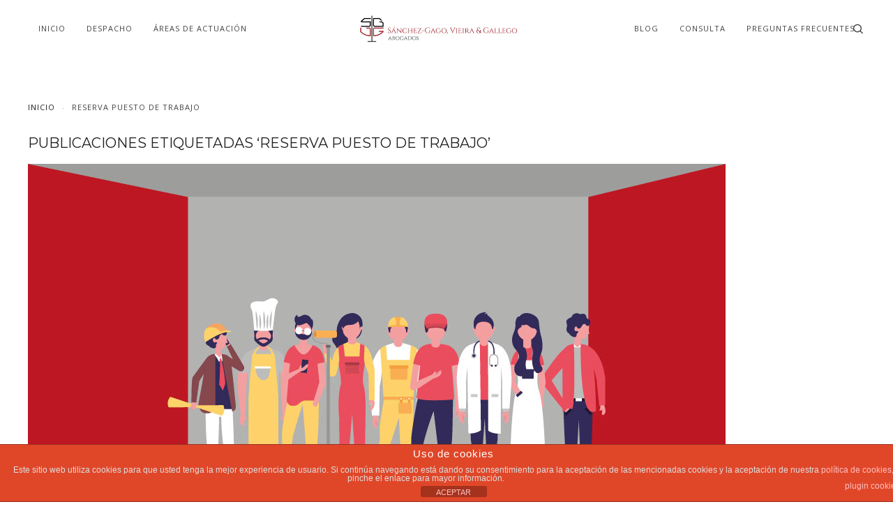

--- FILE ---
content_type: text/html; charset=UTF-8
request_url: https://www.sgvgabogados.com.es/tag/reserva-puesto-de-trabajo/
body_size: 13137
content:
<!DOCTYPE HTML>
<html lang="es" dir="ltr"  data-config='{"twitter":0,"plusone":0,"facebook":0,"style":"minimal"}'>

<head>
<meta charset="UTF-8">
<meta http-equiv="X-UA-Compatible" content="IE=edge">
<meta name="viewport" content="width=device-width, initial-scale=1">
<title>Reserva puesto de trabajo Archivos - Sánchez-Gago, Vieira &amp; Gallego Abogados</title>
<link rel="shortcut icon" href="/wp-content/themes/yoo_luna_wp/favicon.ico">
<link rel="apple-touch-icon-precomposed" href="/wp-content/themes/yoo_luna_wp/apple_touch_icon.png">
<meta name='robots' content='index, follow, max-image-preview:large, max-snippet:-1, max-video-preview:-1' />
<script>window._wca = window._wca || [];</script>

	<!-- This site is optimized with the Yoast SEO plugin v22.9 - https://yoast.com/wordpress/plugins/seo/ -->
	<link rel="canonical" href="https://www.sgvgabogados.com.es/tag/reserva-puesto-de-trabajo/" />
	<meta property="og:locale" content="es_ES" />
	<meta property="og:type" content="article" />
	<meta property="og:title" content="Reserva puesto de trabajo Archivos - Sánchez-Gago, Vieira &amp; Gallego Abogados" />
	<meta property="og:url" content="https://www.sgvgabogados.com.es/tag/reserva-puesto-de-trabajo/" />
	<meta property="og:site_name" content="Sánchez-Gago, Vieira &amp; Gallego Abogados" />
	<meta name="twitter:card" content="summary_large_image" />
	<script type="application/ld+json" class="yoast-schema-graph">{"@context":"https://schema.org","@graph":[{"@type":"CollectionPage","@id":"https://www.sgvgabogados.com.es/tag/reserva-puesto-de-trabajo/","url":"https://www.sgvgabogados.com.es/tag/reserva-puesto-de-trabajo/","name":"Reserva puesto de trabajo Archivos - Sánchez-Gago, Vieira &amp; Gallego Abogados","isPartOf":{"@id":"https://www.sgvgabogados.com.es/#website"},"primaryImageOfPage":{"@id":"https://www.sgvgabogados.com.es/tag/reserva-puesto-de-trabajo/#primaryimage"},"image":{"@id":"https://www.sgvgabogados.com.es/tag/reserva-puesto-de-trabajo/#primaryimage"},"thumbnailUrl":"https://www.sgvgabogados.com.es/wp-content/uploads/puestos_de_trabajo.jpg","breadcrumb":{"@id":"https://www.sgvgabogados.com.es/tag/reserva-puesto-de-trabajo/#breadcrumb"},"inLanguage":"es"},{"@type":"ImageObject","inLanguage":"es","@id":"https://www.sgvgabogados.com.es/tag/reserva-puesto-de-trabajo/#primaryimage","url":"https://www.sgvgabogados.com.es/wp-content/uploads/puestos_de_trabajo.jpg","contentUrl":"https://www.sgvgabogados.com.es/wp-content/uploads/puestos_de_trabajo.jpg","width":1000,"height":500},{"@type":"BreadcrumbList","@id":"https://www.sgvgabogados.com.es/tag/reserva-puesto-de-trabajo/#breadcrumb","itemListElement":[{"@type":"ListItem","position":1,"name":"Portada","item":"https://www.sgvgabogados.com.es/"},{"@type":"ListItem","position":2,"name":"Reserva puesto de trabajo"}]},{"@type":"WebSite","@id":"https://www.sgvgabogados.com.es/#website","url":"https://www.sgvgabogados.com.es/","name":"Sánchez-Gago, Vieira &amp; Gallego Abogados","description":"despacho jurídico multidisciplinar","potentialAction":[{"@type":"SearchAction","target":{"@type":"EntryPoint","urlTemplate":"https://www.sgvgabogados.com.es/?s={search_term_string}"},"query-input":"required name=search_term_string"}],"inLanguage":"es"}]}</script>
	<!-- / Yoast SEO plugin. -->


<link rel='dns-prefetch' href='//www.sgvgabogados.com.es' />
<link rel='dns-prefetch' href='//www.google.com' />
<link rel='dns-prefetch' href='//stats.wp.com' />
<link rel='dns-prefetch' href='//secure.gravatar.com' />
<link rel='dns-prefetch' href='//v0.wordpress.com' />
<link rel="alternate" type="application/rss+xml" title="Sánchez-Gago, Vieira &amp; Gallego Abogados &raquo; Etiqueta Reserva puesto de trabajo del feed" href="https://www.sgvgabogados.com.es/tag/reserva-puesto-de-trabajo/feed/" />
		<!-- This site uses the Google Analytics by MonsterInsights plugin v8.27.0 - Using Analytics tracking - https://www.monsterinsights.com/ -->
		<!-- Nota: MonsterInsights no está actualmente configurado en este sitio. El dueño del sitio necesita identificarse usando su cuenta de Google Analytics en el panel de ajustes de MonsterInsights. -->
					<!-- No tracking code set -->
				<!-- / Google Analytics by MonsterInsights -->
		<script type="text/javascript">
/* <![CDATA[ */
window._wpemojiSettings = {"baseUrl":"https:\/\/s.w.org\/images\/core\/emoji\/15.0.3\/72x72\/","ext":".png","svgUrl":"https:\/\/s.w.org\/images\/core\/emoji\/15.0.3\/svg\/","svgExt":".svg","source":{"concatemoji":"https:\/\/www.sgvgabogados.com.es\/wp-includes\/js\/wp-emoji-release.min.js?ver=6.5.7"}};
/*! This file is auto-generated */
!function(i,n){var o,s,e;function c(e){try{var t={supportTests:e,timestamp:(new Date).valueOf()};sessionStorage.setItem(o,JSON.stringify(t))}catch(e){}}function p(e,t,n){e.clearRect(0,0,e.canvas.width,e.canvas.height),e.fillText(t,0,0);var t=new Uint32Array(e.getImageData(0,0,e.canvas.width,e.canvas.height).data),r=(e.clearRect(0,0,e.canvas.width,e.canvas.height),e.fillText(n,0,0),new Uint32Array(e.getImageData(0,0,e.canvas.width,e.canvas.height).data));return t.every(function(e,t){return e===r[t]})}function u(e,t,n){switch(t){case"flag":return n(e,"\ud83c\udff3\ufe0f\u200d\u26a7\ufe0f","\ud83c\udff3\ufe0f\u200b\u26a7\ufe0f")?!1:!n(e,"\ud83c\uddfa\ud83c\uddf3","\ud83c\uddfa\u200b\ud83c\uddf3")&&!n(e,"\ud83c\udff4\udb40\udc67\udb40\udc62\udb40\udc65\udb40\udc6e\udb40\udc67\udb40\udc7f","\ud83c\udff4\u200b\udb40\udc67\u200b\udb40\udc62\u200b\udb40\udc65\u200b\udb40\udc6e\u200b\udb40\udc67\u200b\udb40\udc7f");case"emoji":return!n(e,"\ud83d\udc26\u200d\u2b1b","\ud83d\udc26\u200b\u2b1b")}return!1}function f(e,t,n){var r="undefined"!=typeof WorkerGlobalScope&&self instanceof WorkerGlobalScope?new OffscreenCanvas(300,150):i.createElement("canvas"),a=r.getContext("2d",{willReadFrequently:!0}),o=(a.textBaseline="top",a.font="600 32px Arial",{});return e.forEach(function(e){o[e]=t(a,e,n)}),o}function t(e){var t=i.createElement("script");t.src=e,t.defer=!0,i.head.appendChild(t)}"undefined"!=typeof Promise&&(o="wpEmojiSettingsSupports",s=["flag","emoji"],n.supports={everything:!0,everythingExceptFlag:!0},e=new Promise(function(e){i.addEventListener("DOMContentLoaded",e,{once:!0})}),new Promise(function(t){var n=function(){try{var e=JSON.parse(sessionStorage.getItem(o));if("object"==typeof e&&"number"==typeof e.timestamp&&(new Date).valueOf()<e.timestamp+604800&&"object"==typeof e.supportTests)return e.supportTests}catch(e){}return null}();if(!n){if("undefined"!=typeof Worker&&"undefined"!=typeof OffscreenCanvas&&"undefined"!=typeof URL&&URL.createObjectURL&&"undefined"!=typeof Blob)try{var e="postMessage("+f.toString()+"("+[JSON.stringify(s),u.toString(),p.toString()].join(",")+"));",r=new Blob([e],{type:"text/javascript"}),a=new Worker(URL.createObjectURL(r),{name:"wpTestEmojiSupports"});return void(a.onmessage=function(e){c(n=e.data),a.terminate(),t(n)})}catch(e){}c(n=f(s,u,p))}t(n)}).then(function(e){for(var t in e)n.supports[t]=e[t],n.supports.everything=n.supports.everything&&n.supports[t],"flag"!==t&&(n.supports.everythingExceptFlag=n.supports.everythingExceptFlag&&n.supports[t]);n.supports.everythingExceptFlag=n.supports.everythingExceptFlag&&!n.supports.flag,n.DOMReady=!1,n.readyCallback=function(){n.DOMReady=!0}}).then(function(){return e}).then(function(){var e;n.supports.everything||(n.readyCallback(),(e=n.source||{}).concatemoji?t(e.concatemoji):e.wpemoji&&e.twemoji&&(t(e.twemoji),t(e.wpemoji)))}))}((window,document),window._wpemojiSettings);
/* ]]> */
</script>
<link rel='stylesheet' id='formidable-css' href='https://www.sgvgabogados.com.es/wp-content/plugins/formidable/css/formidableforms.css?ver=6191122' type='text/css' media='all' />
<style id='wp-emoji-styles-inline-css' type='text/css'>

	img.wp-smiley, img.emoji {
		display: inline !important;
		border: none !important;
		box-shadow: none !important;
		height: 1em !important;
		width: 1em !important;
		margin: 0 0.07em !important;
		vertical-align: -0.1em !important;
		background: none !important;
		padding: 0 !important;
	}
</style>
<link rel='stylesheet' id='wp-block-library-css' href='https://www.sgvgabogados.com.es/wp-includes/css/dist/block-library/style.min.css?ver=6.5.7' type='text/css' media='all' />
<style id='wp-block-library-inline-css' type='text/css'>
.has-text-align-justify{text-align:justify;}
</style>
<style id='ce4wp-subscribe-style-inline-css' type='text/css'>
.wp-block-ce4wp-subscribe{max-width:840px;margin:0 auto}.wp-block-ce4wp-subscribe .title{margin-bottom:0}.wp-block-ce4wp-subscribe .subTitle{margin-top:0;font-size:0.8em}.wp-block-ce4wp-subscribe .disclaimer{margin-top:5px;font-size:0.8em}.wp-block-ce4wp-subscribe .disclaimer .disclaimer-label{margin-left:10px}.wp-block-ce4wp-subscribe .inputBlock{width:100%;margin-bottom:10px}.wp-block-ce4wp-subscribe .inputBlock input{width:100%}.wp-block-ce4wp-subscribe .inputBlock label{display:inline-block}.wp-block-ce4wp-subscribe .submit-button{margin-top:25px;display:block}.wp-block-ce4wp-subscribe .required-text{display:inline-block;margin:0;padding:0;margin-left:0.3em}.wp-block-ce4wp-subscribe .onSubmission{height:0;max-width:840px;margin:0 auto}.wp-block-ce4wp-subscribe .firstNameSummary .lastNameSummary{text-transform:capitalize}.wp-block-ce4wp-subscribe .ce4wp-inline-notification{display:flex;flex-direction:row;align-items:center;padding:13px 10px;width:100%;height:40px;border-style:solid;border-color:orange;border-width:1px;border-left-width:4px;border-radius:3px;background:rgba(255,133,15,0.1);flex:none;order:0;flex-grow:1;margin:0px 0px}.wp-block-ce4wp-subscribe .ce4wp-inline-warning-text{font-style:normal;font-weight:normal;font-size:16px;line-height:20px;display:flex;align-items:center;color:#571600;margin-left:9px}.wp-block-ce4wp-subscribe .ce4wp-inline-warning-icon{color:orange}.wp-block-ce4wp-subscribe .ce4wp-inline-warning-arrow{color:#571600;margin-left:auto}.wp-block-ce4wp-subscribe .ce4wp-banner-clickable{cursor:pointer}.ce4wp-link{cursor:pointer}

.no-flex{display:block}.sub-header{margin-bottom:1em}


</style>
<link rel='stylesheet' id='mediaelement-css' href='https://www.sgvgabogados.com.es/wp-includes/js/mediaelement/mediaelementplayer-legacy.min.css?ver=4.2.17' type='text/css' media='all' />
<link rel='stylesheet' id='wp-mediaelement-css' href='https://www.sgvgabogados.com.es/wp-includes/js/mediaelement/wp-mediaelement.min.css?ver=6.5.7' type='text/css' media='all' />
<style id='jetpack-sharing-buttons-style-inline-css' type='text/css'>
.jetpack-sharing-buttons__services-list{display:flex;flex-direction:row;flex-wrap:wrap;gap:0;list-style-type:none;margin:5px;padding:0}.jetpack-sharing-buttons__services-list.has-small-icon-size{font-size:12px}.jetpack-sharing-buttons__services-list.has-normal-icon-size{font-size:16px}.jetpack-sharing-buttons__services-list.has-large-icon-size{font-size:24px}.jetpack-sharing-buttons__services-list.has-huge-icon-size{font-size:36px}@media print{.jetpack-sharing-buttons__services-list{display:none!important}}.editor-styles-wrapper .wp-block-jetpack-sharing-buttons{gap:0;padding-inline-start:0}ul.jetpack-sharing-buttons__services-list.has-background{padding:1.25em 2.375em}
</style>
<style id='classic-theme-styles-inline-css' type='text/css'>
/*! This file is auto-generated */
.wp-block-button__link{color:#fff;background-color:#32373c;border-radius:9999px;box-shadow:none;text-decoration:none;padding:calc(.667em + 2px) calc(1.333em + 2px);font-size:1.125em}.wp-block-file__button{background:#32373c;color:#fff;text-decoration:none}
</style>
<style id='global-styles-inline-css' type='text/css'>
body{--wp--preset--color--black: #000000;--wp--preset--color--cyan-bluish-gray: #abb8c3;--wp--preset--color--white: #ffffff;--wp--preset--color--pale-pink: #f78da7;--wp--preset--color--vivid-red: #cf2e2e;--wp--preset--color--luminous-vivid-orange: #ff6900;--wp--preset--color--luminous-vivid-amber: #fcb900;--wp--preset--color--light-green-cyan: #7bdcb5;--wp--preset--color--vivid-green-cyan: #00d084;--wp--preset--color--pale-cyan-blue: #8ed1fc;--wp--preset--color--vivid-cyan-blue: #0693e3;--wp--preset--color--vivid-purple: #9b51e0;--wp--preset--gradient--vivid-cyan-blue-to-vivid-purple: linear-gradient(135deg,rgba(6,147,227,1) 0%,rgb(155,81,224) 100%);--wp--preset--gradient--light-green-cyan-to-vivid-green-cyan: linear-gradient(135deg,rgb(122,220,180) 0%,rgb(0,208,130) 100%);--wp--preset--gradient--luminous-vivid-amber-to-luminous-vivid-orange: linear-gradient(135deg,rgba(252,185,0,1) 0%,rgba(255,105,0,1) 100%);--wp--preset--gradient--luminous-vivid-orange-to-vivid-red: linear-gradient(135deg,rgba(255,105,0,1) 0%,rgb(207,46,46) 100%);--wp--preset--gradient--very-light-gray-to-cyan-bluish-gray: linear-gradient(135deg,rgb(238,238,238) 0%,rgb(169,184,195) 100%);--wp--preset--gradient--cool-to-warm-spectrum: linear-gradient(135deg,rgb(74,234,220) 0%,rgb(151,120,209) 20%,rgb(207,42,186) 40%,rgb(238,44,130) 60%,rgb(251,105,98) 80%,rgb(254,248,76) 100%);--wp--preset--gradient--blush-light-purple: linear-gradient(135deg,rgb(255,206,236) 0%,rgb(152,150,240) 100%);--wp--preset--gradient--blush-bordeaux: linear-gradient(135deg,rgb(254,205,165) 0%,rgb(254,45,45) 50%,rgb(107,0,62) 100%);--wp--preset--gradient--luminous-dusk: linear-gradient(135deg,rgb(255,203,112) 0%,rgb(199,81,192) 50%,rgb(65,88,208) 100%);--wp--preset--gradient--pale-ocean: linear-gradient(135deg,rgb(255,245,203) 0%,rgb(182,227,212) 50%,rgb(51,167,181) 100%);--wp--preset--gradient--electric-grass: linear-gradient(135deg,rgb(202,248,128) 0%,rgb(113,206,126) 100%);--wp--preset--gradient--midnight: linear-gradient(135deg,rgb(2,3,129) 0%,rgb(40,116,252) 100%);--wp--preset--font-size--small: 13px;--wp--preset--font-size--medium: 20px;--wp--preset--font-size--large: 36px;--wp--preset--font-size--x-large: 42px;--wp--preset--spacing--20: 0.44rem;--wp--preset--spacing--30: 0.67rem;--wp--preset--spacing--40: 1rem;--wp--preset--spacing--50: 1.5rem;--wp--preset--spacing--60: 2.25rem;--wp--preset--spacing--70: 3.38rem;--wp--preset--spacing--80: 5.06rem;--wp--preset--shadow--natural: 6px 6px 9px rgba(0, 0, 0, 0.2);--wp--preset--shadow--deep: 12px 12px 50px rgba(0, 0, 0, 0.4);--wp--preset--shadow--sharp: 6px 6px 0px rgba(0, 0, 0, 0.2);--wp--preset--shadow--outlined: 6px 6px 0px -3px rgba(255, 255, 255, 1), 6px 6px rgba(0, 0, 0, 1);--wp--preset--shadow--crisp: 6px 6px 0px rgba(0, 0, 0, 1);}:where(.is-layout-flex){gap: 0.5em;}:where(.is-layout-grid){gap: 0.5em;}body .is-layout-flex{display: flex;}body .is-layout-flex{flex-wrap: wrap;align-items: center;}body .is-layout-flex > *{margin: 0;}body .is-layout-grid{display: grid;}body .is-layout-grid > *{margin: 0;}:where(.wp-block-columns.is-layout-flex){gap: 2em;}:where(.wp-block-columns.is-layout-grid){gap: 2em;}:where(.wp-block-post-template.is-layout-flex){gap: 1.25em;}:where(.wp-block-post-template.is-layout-grid){gap: 1.25em;}.has-black-color{color: var(--wp--preset--color--black) !important;}.has-cyan-bluish-gray-color{color: var(--wp--preset--color--cyan-bluish-gray) !important;}.has-white-color{color: var(--wp--preset--color--white) !important;}.has-pale-pink-color{color: var(--wp--preset--color--pale-pink) !important;}.has-vivid-red-color{color: var(--wp--preset--color--vivid-red) !important;}.has-luminous-vivid-orange-color{color: var(--wp--preset--color--luminous-vivid-orange) !important;}.has-luminous-vivid-amber-color{color: var(--wp--preset--color--luminous-vivid-amber) !important;}.has-light-green-cyan-color{color: var(--wp--preset--color--light-green-cyan) !important;}.has-vivid-green-cyan-color{color: var(--wp--preset--color--vivid-green-cyan) !important;}.has-pale-cyan-blue-color{color: var(--wp--preset--color--pale-cyan-blue) !important;}.has-vivid-cyan-blue-color{color: var(--wp--preset--color--vivid-cyan-blue) !important;}.has-vivid-purple-color{color: var(--wp--preset--color--vivid-purple) !important;}.has-black-background-color{background-color: var(--wp--preset--color--black) !important;}.has-cyan-bluish-gray-background-color{background-color: var(--wp--preset--color--cyan-bluish-gray) !important;}.has-white-background-color{background-color: var(--wp--preset--color--white) !important;}.has-pale-pink-background-color{background-color: var(--wp--preset--color--pale-pink) !important;}.has-vivid-red-background-color{background-color: var(--wp--preset--color--vivid-red) !important;}.has-luminous-vivid-orange-background-color{background-color: var(--wp--preset--color--luminous-vivid-orange) !important;}.has-luminous-vivid-amber-background-color{background-color: var(--wp--preset--color--luminous-vivid-amber) !important;}.has-light-green-cyan-background-color{background-color: var(--wp--preset--color--light-green-cyan) !important;}.has-vivid-green-cyan-background-color{background-color: var(--wp--preset--color--vivid-green-cyan) !important;}.has-pale-cyan-blue-background-color{background-color: var(--wp--preset--color--pale-cyan-blue) !important;}.has-vivid-cyan-blue-background-color{background-color: var(--wp--preset--color--vivid-cyan-blue) !important;}.has-vivid-purple-background-color{background-color: var(--wp--preset--color--vivid-purple) !important;}.has-black-border-color{border-color: var(--wp--preset--color--black) !important;}.has-cyan-bluish-gray-border-color{border-color: var(--wp--preset--color--cyan-bluish-gray) !important;}.has-white-border-color{border-color: var(--wp--preset--color--white) !important;}.has-pale-pink-border-color{border-color: var(--wp--preset--color--pale-pink) !important;}.has-vivid-red-border-color{border-color: var(--wp--preset--color--vivid-red) !important;}.has-luminous-vivid-orange-border-color{border-color: var(--wp--preset--color--luminous-vivid-orange) !important;}.has-luminous-vivid-amber-border-color{border-color: var(--wp--preset--color--luminous-vivid-amber) !important;}.has-light-green-cyan-border-color{border-color: var(--wp--preset--color--light-green-cyan) !important;}.has-vivid-green-cyan-border-color{border-color: var(--wp--preset--color--vivid-green-cyan) !important;}.has-pale-cyan-blue-border-color{border-color: var(--wp--preset--color--pale-cyan-blue) !important;}.has-vivid-cyan-blue-border-color{border-color: var(--wp--preset--color--vivid-cyan-blue) !important;}.has-vivid-purple-border-color{border-color: var(--wp--preset--color--vivid-purple) !important;}.has-vivid-cyan-blue-to-vivid-purple-gradient-background{background: var(--wp--preset--gradient--vivid-cyan-blue-to-vivid-purple) !important;}.has-light-green-cyan-to-vivid-green-cyan-gradient-background{background: var(--wp--preset--gradient--light-green-cyan-to-vivid-green-cyan) !important;}.has-luminous-vivid-amber-to-luminous-vivid-orange-gradient-background{background: var(--wp--preset--gradient--luminous-vivid-amber-to-luminous-vivid-orange) !important;}.has-luminous-vivid-orange-to-vivid-red-gradient-background{background: var(--wp--preset--gradient--luminous-vivid-orange-to-vivid-red) !important;}.has-very-light-gray-to-cyan-bluish-gray-gradient-background{background: var(--wp--preset--gradient--very-light-gray-to-cyan-bluish-gray) !important;}.has-cool-to-warm-spectrum-gradient-background{background: var(--wp--preset--gradient--cool-to-warm-spectrum) !important;}.has-blush-light-purple-gradient-background{background: var(--wp--preset--gradient--blush-light-purple) !important;}.has-blush-bordeaux-gradient-background{background: var(--wp--preset--gradient--blush-bordeaux) !important;}.has-luminous-dusk-gradient-background{background: var(--wp--preset--gradient--luminous-dusk) !important;}.has-pale-ocean-gradient-background{background: var(--wp--preset--gradient--pale-ocean) !important;}.has-electric-grass-gradient-background{background: var(--wp--preset--gradient--electric-grass) !important;}.has-midnight-gradient-background{background: var(--wp--preset--gradient--midnight) !important;}.has-small-font-size{font-size: var(--wp--preset--font-size--small) !important;}.has-medium-font-size{font-size: var(--wp--preset--font-size--medium) !important;}.has-large-font-size{font-size: var(--wp--preset--font-size--large) !important;}.has-x-large-font-size{font-size: var(--wp--preset--font-size--x-large) !important;}
.wp-block-navigation a:where(:not(.wp-element-button)){color: inherit;}
:where(.wp-block-post-template.is-layout-flex){gap: 1.25em;}:where(.wp-block-post-template.is-layout-grid){gap: 1.25em;}
:where(.wp-block-columns.is-layout-flex){gap: 2em;}:where(.wp-block-columns.is-layout-grid){gap: 2em;}
.wp-block-pullquote{font-size: 1.5em;line-height: 1.6;}
</style>
<link rel='stylesheet' id='front-estilos-css' href='https://www.sgvgabogados.com.es/wp-content/plugins/asesor-cookies-para-la-ley-en-espana/html/front/estilos.css?ver=6.5.7' type='text/css' media='all' />
<link rel='stylesheet' id='woocommerce-layout-css' href='https://www.sgvgabogados.com.es/wp-content/plugins/woocommerce/assets/css/woocommerce-layout.css?ver=9.0.3' type='text/css' media='all' />
<style id='woocommerce-layout-inline-css' type='text/css'>

	.infinite-scroll .woocommerce-pagination {
		display: none;
	}
</style>
<link rel='stylesheet' id='woocommerce-smallscreen-css' href='https://www.sgvgabogados.com.es/wp-content/plugins/woocommerce/assets/css/woocommerce-smallscreen.css?ver=9.0.3' type='text/css' media='only screen and (max-width: 768px)' />
<style id='woocommerce-inline-inline-css' type='text/css'>
.woocommerce form .form-row .required { visibility: visible; }
</style>
<link rel='stylesheet' id='jetpack_css-css' href='https://www.sgvgabogados.com.es/wp-content/plugins/jetpack/css/jetpack.css?ver=13.5.1' type='text/css' media='all' />
<script>GOOGLE_MAPS_API_KEY = "AIzaSyAq6YwztEvYr8Ulfe3bmsuime9pOc9yc94";</script>
<script type="text/javascript" src="https://www.sgvgabogados.com.es/wp-includes/js/jquery/jquery.min.js?ver=3.7.1" id="jquery-core-js"></script>
<script type="text/javascript" src="https://www.sgvgabogados.com.es/wp-includes/js/jquery/jquery-migrate.min.js?ver=3.4.1" id="jquery-migrate-js"></script>
<script type="text/javascript" id="front-principal-js-extra">
/* <![CDATA[ */
var cdp_cookies_info = {"url_plugin":"https:\/\/www.sgvgabogados.com.es\/wp-content\/plugins\/asesor-cookies-para-la-ley-en-espana\/plugin.php","url_admin_ajax":"https:\/\/www.sgvgabogados.com.es\/wp-admin\/admin-ajax.php"};
/* ]]> */
</script>
<script type="text/javascript" src="https://www.sgvgabogados.com.es/wp-content/plugins/asesor-cookies-para-la-ley-en-espana/html/front/principal.js?ver=6.5.7" id="front-principal-js"></script>
<script type="text/javascript" src="https://www.sgvgabogados.com.es/wp-content/plugins/widgetkit/cache/uikit2-1a959d91.js?ver=6.5.7" id="uikit2-js"></script>
<script type="text/javascript" src="https://www.sgvgabogados.com.es/wp-content/plugins/widgetkit/cache/wk-scripts-b609b27c.js?ver=6.5.7" id="wk-scripts-js"></script>
<script type="text/javascript" src="https://www.sgvgabogados.com.es/wp-content/plugins/woocommerce/assets/js/jquery-blockui/jquery.blockUI.min.js?ver=2.7.0-wc.9.0.3" id="jquery-blockui-js" defer="defer" data-wp-strategy="defer"></script>
<script type="text/javascript" id="wc-add-to-cart-js-extra">
/* <![CDATA[ */
var wc_add_to_cart_params = {"ajax_url":"\/wp-admin\/admin-ajax.php","wc_ajax_url":"\/?wc-ajax=%%endpoint%%","i18n_view_cart":"Ver carrito","cart_url":"https:\/\/www.sgvgabogados.com.es\/carrito\/","is_cart":"","cart_redirect_after_add":"no"};
/* ]]> */
</script>
<script type="text/javascript" src="https://www.sgvgabogados.com.es/wp-content/plugins/woocommerce/assets/js/frontend/add-to-cart.min.js?ver=9.0.3" id="wc-add-to-cart-js" defer="defer" data-wp-strategy="defer"></script>
<script type="text/javascript" src="https://www.sgvgabogados.com.es/wp-content/plugins/woocommerce/assets/js/js-cookie/js.cookie.min.js?ver=2.1.4-wc.9.0.3" id="js-cookie-js" defer="defer" data-wp-strategy="defer"></script>
<script type="text/javascript" id="woocommerce-js-extra">
/* <![CDATA[ */
var woocommerce_params = {"ajax_url":"\/wp-admin\/admin-ajax.php","wc_ajax_url":"\/?wc-ajax=%%endpoint%%"};
/* ]]> */
</script>
<script type="text/javascript" src="https://www.sgvgabogados.com.es/wp-content/plugins/woocommerce/assets/js/frontend/woocommerce.min.js?ver=9.0.3" id="woocommerce-js" defer="defer" data-wp-strategy="defer"></script>
<script type="text/javascript" id="kk-script-js-extra">
/* <![CDATA[ */
var fetchCartItems = {"ajax_url":"https:\/\/www.sgvgabogados.com.es\/wp-admin\/admin-ajax.php","action":"kk_wc_fetchcartitems","nonce":"ec00c57490","currency":"EUR"};
/* ]]> */
</script>
<script type="text/javascript" src="https://www.sgvgabogados.com.es/wp-content/plugins/kliken-marketing-for-google/assets/kk-script.js?ver=6.5.7" id="kk-script-js"></script>
<script type="text/javascript" src="https://stats.wp.com/s-202604.js" id="woocommerce-analytics-js" defer="defer" data-wp-strategy="defer"></script>
<link rel="https://api.w.org/" href="https://www.sgvgabogados.com.es/wp-json/" /><link rel="alternate" type="application/json" href="https://www.sgvgabogados.com.es/wp-json/wp/v2/tags/446" /><link rel="EditURI" type="application/rsd+xml" title="RSD" href="https://www.sgvgabogados.com.es/xmlrpc.php?rsd" />
<meta name="generator" content="WordPress 6.5.7" />
<meta name="generator" content="WooCommerce 9.0.3" />
	<style>img#wpstats{display:none}</style>
			<noscript><style>.woocommerce-product-gallery{ opacity: 1 !important; }</style></noscript>
	<link rel="icon" href="https://www.sgvgabogados.com.es/wp-content/uploads/favicon.ico" sizes="32x32" />
<link rel="icon" href="https://www.sgvgabogados.com.es/wp-content/uploads/favicon.ico" sizes="192x192" />
<link rel="apple-touch-icon" href="https://www.sgvgabogados.com.es/wp-content/uploads/favicon.ico" />
<meta name="msapplication-TileImage" content="https://www.sgvgabogados.com.es/wp-content/uploads/favicon.ico" />
<link rel="stylesheet" href="/wp-content/themes/yoo_luna_wp/styles/minimal/css/woocommerce.css">
<link rel="stylesheet" href="/wp-content/themes/yoo_luna_wp/styles/minimal/css/theme.css">
<link rel="stylesheet" href="/wp-content/themes/yoo_luna_wp/css/custom.css">
<script src="/wp-content/themes/yoo_luna_wp/warp/vendor/uikit/js/uikit.js"></script>
<script src="/wp-content/themes/yoo_luna_wp/warp/vendor/uikit/js/components/autocomplete.js"></script>
<script src="/wp-content/themes/yoo_luna_wp/warp/vendor/uikit/js/components/search.js"></script>
<script src="/wp-content/themes/yoo_luna_wp/warp/vendor/uikit/js/components/tooltip.js"></script>
<script src="/wp-content/themes/yoo_luna_wp/warp/vendor/uikit/js/components/sticky.js"></script>
<script src="/wp-content/themes/yoo_luna_wp/warp/js/social.js"></script>
<script src="/wp-content/themes/yoo_luna_wp/js/theme.js"></script>
</head>

<body class="archive tag tag-reserva-puesto-de-trabajo tag-446 tm-isblog wp-archive theme-yoo_luna_wp woocommerce-no-js">

    
        <div class="tm-navbar-container tm-navbar-muted">

            
            <nav class="tm-navbar uk-navbar"
    >

    <div class="uk-container uk-container-center">

                <div class="uk-grid uk-flex-middle uk-hidden-small">

            <div class="uk-flex-item-1">
                <ul class="uk-navbar-nav uk-hidden-small"><li><a href="https://www.sgvgabogados.com.es/" class="">Inicio</a></li><li class="uk-parent" data-uk-dropdown="{'preventflip':'y'}" aria-haspopup="true" aria-expanded="false"><a href="#" class="0">Despacho</a><div class="uk-dropdown uk-dropdown-navbar uk-dropdown-width-1"><div class="uk-grid uk-dropdown-grid"><div class="uk-width-1-1"><ul class="uk-nav uk-nav-navbar"><li><a href="https://www.sgvgabogados.com.es/quienes-somos/" class="">Quiénes Somos</a></li><li><a href="https://www.sgvgabogados.com.es/por-que-elegirnos/" class="">Por qué elegirnos</a></li></ul></div></div></div></li><li class="uk-parent" data-uk-dropdown="{'preventflip':'y'}" aria-haspopup="true" aria-expanded="false"><a href="#" class="0">Áreas de Actuación</a><div class="uk-dropdown uk-dropdown-navbar uk-dropdown-width-1"><div class="uk-grid uk-dropdown-grid"><div class="uk-width-1-1"><ul class="uk-nav uk-nav-navbar"><li><a href="https://www.sgvgabogados.com.es/administrativo/" class="">Administrativo</a></li><li><a href="https://www.sgvgabogados.com.es/civil/" class="">Civil</a></li><li><a href="https://www.sgvgabogados.com.es/penal/" class="">Penal</a></li><li><a href="https://www.sgvgabogados.com.es/laboral/" class="">Laboral</a></li><li><a href="https://www.sgvgabogados.com.es/derecho-bancario/" class="">Bancario</a></li><li><a href="https://www.sgvgabogados.com.es/sociedades/" class="">Sociedades</a></li><li><a href="https://www.sgvgabogados.com.es/empresas/" class="">Empresas</a></li></ul></div></div></div></li><li><a href="https://www.sgvgabogados.com.es/blog/" class="">Blog</a></li><li><a href="https://www.sgvgabogados.com.es/contacto/" class="">Consulta</a></li><li><a href="https://www.sgvgabogados.com.es/preguntas-frecuentes/" class="">Preguntas Frecuentes</a></li></ul>            </div>

                        <div class="uk-text-center">
                <a class="tm-logo uk-align-center" href="https://www.sgvgabogados.com.es">
                    <div class="textwidget custom-html-widget"><img src="/wp-content/uploads/logo_sgvg_apaisado.png" width="250px" /></div>                </a>
            </div>
            
            <div class="uk-flex-item-1">
                <ul class="tm-nav-secondary uk-hidden uk-navbar-nav uk-float-right"></ul>
            </div>

        </div>
        
                <div class="uk-flex uk-flex-middle uk-flex-space-between uk-visible-small">

            
                        <a href="#offcanvas" class="uk-navbar-toggle uk-visible-small" data-uk-offcanvas></a>
            
        </div>
        
    </div>

        <div class="tm-search">
        <div class="uk-visible-large">
<form class="uk-search" id="search-search-3-69705b1a2256b" action="https://www.sgvgabogados.com.es/" method="get" data-uk-search="{'source': 'https://www.sgvgabogados.com.es/wp-admin/admin-ajax.php?action=warp_search', 'param': 's', 'msgResultsHeader': 'Resultados de la búsqueda', 'msgMoreResults': 'Más Resultados', 'msgNoResults': 'No se encontraron resultados', flipDropdown: 1}">
    <input class="uk-search-field" type="text" value="" name="s" placeholder="buscar...">
</form>
</div>
    </div>
    
</nav>

<script>
(function($){
    var navbar    = $('.tm-navbar'),
        menuItems = navbar.find('.uk-navbar-nav > li'),
        logo      = $('a.tm-logo');

    if (menuItems.length && logo.length) {

        menuItems.filter(function(index) {
            return index > Math.floor(menuItems.length/2) - 1;
        }).appendTo('.tm-nav-secondary');

        $('.tm-nav-secondary').removeClass('uk-hidden');

    }

})(jQuery);
</script>

        </div>
    
    
    
    
    
        <div id="tm-main" class="tm-block-main uk-block uk-block-default " >
        <div class="uk-container uk-container-center">
            <div class="tm-main uk-grid uk-position-relative" data-uk-grid-match data-uk-grid-margin>

                                <div class="tm-main uk-width-medium-1-1 uk-flex-order-last">

                    
                                        <main id="tm-content" class="tm-content">

                                                <ul class="uk-breadcrumb"><li><a href="https://www.sgvgabogados.com.es">Inicio</a></li><li class="uk-active"><span>Reserva puesto de trabajo</span></li></ul>                        
                        
            <h1 class="uk-h3">Publicaciones etiquetadas &#8216;Reserva puesto de trabajo&#8217;</h1>
    
    <div class="uk-grid" data-uk-grid-match data-uk-grid-margin><div class="uk-width-medium-1-1"><article id="item-2373" class="uk-article" data-permalink="https://www.sgvgabogados.com.es/y-despues-del-estado-de-alarma-que/">

            <a href="https://www.sgvgabogados.com.es/y-despues-del-estado-de-alarma-que/" title="Y DESPUÉS DEL ESTADO DE ALARMA… ¿QUÉ?"><img width="1000" height="500" src="https://www.sgvgabogados.com.es/wp-content/uploads/puestos_de_trabajo.jpg" class="attachment-post-thumbnail size-post-thumbnail wp-post-image" alt="" decoding="async" fetchpriority="high" srcset="https://www.sgvgabogados.com.es/wp-content/uploads/puestos_de_trabajo.jpg 1000w, https://www.sgvgabogados.com.es/wp-content/uploads/puestos_de_trabajo-768x384.jpg 768w" sizes="(max-width: 1000px) 100vw, 1000px" /></a>
    
    <h1 class="uk-article-title"><a href="https://www.sgvgabogados.com.es/y-despues-del-estado-de-alarma-que/" title="Y DESPUÉS DEL ESTADO DE ALARMA… ¿QUÉ?">Y DESPUÉS DEL ESTADO DE ALARMA… ¿QUÉ?</a></h1>

    <p class="uk-article-meta">
        Escrito por <a href="https://www.sgvgabogados.com.es/author/admin/" title="admin">admin</a> el <time datetime="2020-05-11">mayo 11, 2020</time>. Posteado en <a href="https://www.sgvgabogados.com.es/category/blog/analisis/" rel="category tag">Análisis</a>, <a href="https://www.sgvgabogados.com.es/category/blog/" rel="category tag">Blog</a>    </p>

    <p align="justify"><strong>Criterios a seguir en relación con las suspensiones de contratos de trabajo y reducciones de jornada durante la fase de desconfinamiento.</strong></p>

<p align="justify">La evolución de la crisis sanitaria derivada del COVID 19 ha originado la adopción de un conjunto de medidas en los distintos órdenes, entre ellas, con especial intensidad y trascendencia, medidas de carácter laboral.</p>


    <ul class="uk-subnav uk-subnav-line">
        <li><a href="https://www.sgvgabogados.com.es/y-despues-del-estado-de-alarma-que/" title="Y DESPUÉS DEL ESTADO DE ALARMA… ¿QUÉ?">Leer más</a></li>
            </ul>

    
</article>
</div></div>
    

                    </main>
                    
                    
                </div>
                
                                                
            </div>
        </div>
    </div>
    
    
    
        <div id="tm-bottom-c" class="tm-block-bottom-c uk-block uk-block-muted uk-block-large" >
        <div class="uk-container uk-container-center">
            <section class="tm-bottom-c uk-grid" data-uk-grid-match="{target:'> div > .uk-panel'}" data-uk-grid-margin>
                
<div class="uk-width-1-1 uk-width-medium-2-3"><div class="uk-panel widget_text"><h1 align="center"><strong class="tm-underlined">Dónde Encontrarnos</strong></h1>

<p align="center">Si usted tiene un problema jurídico  puede contactar con nosotros<br />a cualquier hora por <a href="/cdn-cgi/l/email-protection#97f4f8f9e3f6f4e3f8d7e4f0e1f0f6f5f8f0f6f3f8e4b9f4f8fa" class="tm-underlined">email</a> o por teléfono <a href="tel: 987253012"> 987253012</a>.<br />
Si prefiere contárnoslo en persona también puede <a href="http://www.sanchezgago.es/contacto/" class="tm-underlined">pedir cita</a>,<br />o bien acudir <b>sin cita previa</b> a nuestro despacho en el centro de León de <br /><span class="tm-underlined">8.00 a 14.00 h de lunes a viernes</span>.</p>

<div class="uk-margin-large">

<script data-cfasync="false" src="/cdn-cgi/scripts/5c5dd728/cloudflare-static/email-decode.min.js"></script><script type="widgetkit/map" data-id="wk-map69705b19e24be" data-class=" uk-img-preserve" data-style="width:auto;height:400px;">
    {"width":"auto","height":400,"maptypeid":"roadmap","maptypecontrol":false,"mapctrl":true,"zoom":"16","marker":"3","marker_icon":"","markercluster":false,"popup_max_width":300,"zoomwheel":true,"draggable":true,"directions":false,"disabledefaultui":false,"styler_invert_lightness":false,"styler_hue":"","styler_saturation":0,"styler_lightness":0,"styler_gamma":0,"media":true,"image_width":"auto","image_height":"auto","media_align":"top","media_width":"1-2","media_breakpoint":"medium","media_border":"none","media_overlay":"icon","overlay_animation":"fade","media_animation":"scale","title":false,"content":true,"social_buttons":true,"title_size":"h3","text_align":"left","link":true,"link_style":"button","link_text":"Read more","link_target":false,"class":"","markers":[{"lat":42.5989993,"lng":-5.5775048,"icon":"","title":"Padre Arintero, 14 - 1\u00baA","content":"\n<div class=\"uk-text-left\">\n\n    \n    \n    \n    \n        <div class=\"uk-margin\"><h3>S\u00e1nchez-Gago Vieira &#038; Gallego Abogados<\/h3>\n<p>Calle Padre Arintero, 14 &#8211; 1\u00baA<br \/>24000 Le\u00f3n<\/p><\/div>\n    \n    \n    \n    \n<\/div>\n"}],"directionsText":"Get Directions"}</script>

</div></div></div>

<div class="uk-width-1-1 uk-width-medium-1-3"><div class="uk-panel widget_text"><h1 align="center"><strong class="tm-underlined">Su Consulta</strong></h1>
<div class="frm_forms  with_frm_style frm_style_estilos-formidable" id="frm_form_1_container" >
<form enctype="multipart/form-data" method="post" class="frm-show-form " id="form_contact-form"  >
<div class="frm_form_fields ">
<fieldset>
<legend class="frm_screen_reader">Contacto Principal</legend>

<div class="frm_fields_container">
<input type="hidden" name="frm_action" value="create" />
<input type="hidden" name="form_id" value="1" />
<input type="hidden" name="frm_hide_fields_1" id="frm_hide_fields_1" value="" />
<input type="hidden" name="form_key" value="contact-form" />
<input type="hidden" name="item_meta[0]" value="" />
<input type="hidden" id="frm_submit_entry_1" name="frm_submit_entry_1" value="941762c47d" /><input type="hidden" name="_wp_http_referer" value="/tag/reserva-puesto-de-trabajo/" /><div id="frm_field_1_container" class="frm_form_field form-field  frm_required_field frm_left_container">
    <label for="field_qh4icy" id="field_qh4icy_label" class="frm_primary_label">Nombre
        <span class="frm_required">*</span>
    </label>
    <input type="text" id="field_qh4icy" name="item_meta[1]" value=""  data-reqmsg="Este campo no puede estar en blanco." aria-required="true" data-invmsg="Name no es válido" aria-invalid="false"  />
    
    
</div>
<div id="frm_field_2_container" class="frm_form_field form-field  frm_required_field frm_left_container">
    <label for="field_ocfup1" id="field_ocfup1_label" class="frm_primary_label">Apellidos
        <span class="frm_required">*</span>
    </label>
    <input type="text" id="field_ocfup1" name="item_meta[2]" value=""  data-reqmsg="Este campo no puede estar en blanco." aria-required="true" data-invmsg="Last no es válido" aria-invalid="false"  />
    
    
</div>
<div id="frm_field_3_container" class="frm_form_field form-field  frm_required_field frm_left_container">
    <label for="field_29yf4d" id="field_29yf4d_label" class="frm_primary_label">Email
        <span class="frm_required">*</span>
    </label>
    <input type="email" id="field_29yf4d" name="item_meta[3]" value=""  data-reqmsg="Este campo no puede estar en blanco." aria-required="true" data-invmsg="Please enter a valid email address" aria-invalid="false"  />
    
    
</div>
<div id="frm_field_6_container" class="frm_form_field form-field  frm_required_field frm_left_container">
    <label for="field_lc986" id="field_lc986_label" class="frm_primary_label">Teléfono / Móvil
        <span class="frm_required">*</span>
    </label>
    <input type="tel" id="field_lc986" name="item_meta[6]" value=""  data-reqmsg="Este campo no puede estar en blanco." aria-required="true" data-invmsg="Teléfono no es válido" aria-invalid="false" pattern="((\+\d{1,3}(-|.| )?\(?\d\)?(-| |.)?\d{1,5})|(\(?\d{2,6}\)?))(-|.| )?(\d{3,4})(-|.| )?(\d{4})(( x| ext)\d{1,5}){0,1}$"  />
    
    
</div>
<div id="frm_field_7_container" class="frm_form_field form-field  frm_left_container">
    <label for="field_dd6n4" id="field_dd6n4_label" class="frm_primary_label">Localidad
        <span class="frm_required"></span>
    </label>
    <input type="text" id="field_dd6n4" name="item_meta[7]" value=""  data-invmsg="Texto no es válido" aria-invalid="false"  />
    
    
</div>
<div id="frm_field_8_container" class="frm_form_field form-field  frm_top_container">
    <label for="field_5r1in" id="field_5r1in_label" class="frm_primary_label">Su consulta
        <span class="frm_required"></span>
    </label>
    <textarea name="item_meta[8]" id="field_5r1in" rows="5"  data-invmsg="Su consulta no es válido" aria-invalid="false"  ></textarea>
    
    
</div>
<div id="frm_field_9_container" class="frm_form_field  frm_html_container form-field">
<p><a href="https://www.sgvgabogados.com.es/ley-organica-de-proteccion-de-datos-personales/" target="_blank" class="uk-button" rel="noopener">Conozca nuestra política de LOPD.</a></p>
</div>
<div id="frm_field_10_container" class="frm_form_field form-field  frm_top_container vertical_radio">
    <div  id="field_uxfdo_label" class="frm_primary_label">
        <span class="frm_required"></span>
    </div>
    <div class="frm_opt_container" aria-labelledby="field_uxfdo_label" role="group">		<div class="frm_checkbox" id="frm_checkbox_10-0"><label for="field_uxfdo-0"><input type="checkbox" name="item_meta[10][]" id="field_uxfdo-0" value="Acepto la normativa europea de protección de datos requiere que nos confirme sus datos para que sigamos manteniendo la comunicación con Usted."  data-invmsg="Este campo no es válido" aria-invalid="false"   /> Acepto la normativa europea de protección de datos requiere que nos confirme sus datos para que sigamos manteniendo la comunicación con Usted.</label></div>
</div>
    
    
</div>
<div id="frm_field_11_container" class="frm_form_field  frm_html_container form-field"></div>
<div id="frm_field_12_container" class="frm_form_field form-field  frm_none_container">
    <label for="g-recaptcha-response" id="field_jrbnr_label" class="frm_primary_label">reCAPTCHA
        <span class="frm_required"></span>
    </label>
    <div  id="field_jrbnr" class="frm-g-recaptcha" data-sitekey="6LfkzO0UAAAAACh83DBu7usc6P1vuHJi2FYNMh7I" data-size="normal" data-theme="light"></div>
    
    
</div>
	<input type="hidden" name="item_key" value="" />
	<div class="frm_submit">

<button class="frm_button_submit" type="submit"  >Enviar</button>

</div></div>
</fieldset>
</div>
</form>
</div>
</div></div>
            </section>
        </div>
    </div>
    
        <div id="tm-bottom-d" class="tm-block-bottom-d uk-block uk-block-secondary tm-block-small tm-block-fullwidth" >
        <div class="uk-container uk-container-center">
            <section class="tm-bottom-d uk-grid" data-uk-grid-match="{target:'> div > .uk-panel'}" data-uk-grid-margin>
                
<div class="uk-width-1-1"><div class="uk-panel widget_widgetkit">

<div>

    
    
<ul id="wk-23f" class="uk-switcher uk-text-center uk-margin-bottom" data-uk-check-display>

    
    <li>
        <div class="uk-panel">

                        <div class="uk-margin uk-text-center"><img src="/wp-content/uploads/ico-pen.png" class=" uk-overlay-fade" alt="Aristóteles"></div>
            
            
            
            
                        <div class="uk-margin"><h4>El ignorante afirma, el sabio duda y reflexiona.</h4>
<h3 class="uk-text-muted"><small>Aristóteles</small></h3></div>
            
            
            
            
            
        </div>
    </li>


    
    <li>
        <div class="uk-panel">

                        <div class="uk-margin uk-text-center"><img src="/wp-content/uploads/ico-comments.png" class=" uk-overlay-fade" alt="Plutarco"></div>
            
            
            
            
                        <div class="uk-margin"><h4>Para saber hablar es necesario saber escuchar.</h4>
<h3 class="uk-text-muted"><small>Plutarco</small></h3></div>
            
            
            
            
            
        </div>
    </li>


    
    <li>
        <div class="uk-panel">

                        <div class="uk-margin uk-text-center"><img src="/wp-content/uploads/ico-quote.png" class=" uk-overlay-fade" alt="Sir Francis Bacon"></div>
            
            
            
            
                        <div class="uk-margin"><h4>Nada se sabe bien sino por medio de la experiencia.</h4>
<h3 class="uk-text-muted"><small>Sir Francis Bacon</small></h3></div>
            
            
            
            
            
        </div>
    </li>

</ul>

        

<ul class="uk-subnav uk-subnav-line uk-flex-center" data-uk-switcher="{connect:'#wk-23f',animation:'fade'}">
        <li><a href="">Aristóteles</a></li>
        <li><a href="">Plutarco</a></li>
        <li><a href="">Sir Francis Bacon</a></li>
</ul>

    
</div>

</div></div>
            </section>
        </div>
    </div>
    
        <footer id="tm-footer" class="tm-footer uk-block uk-block-default ">
        <div class="uk-container uk-container-center">
            <div class="uk-flex uk-flex-middle uk-flex-space-between uk-text-center-small">

                                <div class="tm-footer-left">
                    <div class="uk-panel widget_nav_menu"><ul class="uk-subnav"><li><a href="https://www.sgvgabogados.com.es/" class="">Inicio</a></li><li><a href="https://www.sgvgabogados.com.es/politica-de-cookies/" class="">Política de cookies</a></li><li><a href="https://www.sgvgabogados.com.es/aviso-legal/" class="">Aviso Legal</a></li><li><a href="https://www.sgvgabogados.com.es/ley-organica-de-proteccion-de-datos-personales/" class="">RGPD UE/2016/679</a></li><li><a href="https://www.sgvgabogados.com.es/tarifas-de-precios/" class="">Tarifas de Precios</a></li></ul></div>                                    </div>
                
                                <a class="tm-totop-scroller" data-uk-smooth-scroll href="#"></a>
                
                                <div class="tm-footer-right">
                    <div class="uk-panel widget_custom_html"><div class="textwidget custom-html-widget"><img src="https://www.sgvgabogados.com.es/wp-content/uploads/logo_neg.png" width="200px" /></div></div>                </div>
                
                
            </div>
        </div>
    </footer>
    
    
    <!-- HTML del pié de página -->
<div class="cdp-cookies-alerta  cdp-solapa-ocultar cdp-cookies-tema-rojo">
	<div class="cdp-cookies-texto">
		<h4 style="font-size:15px !important;line-height:15px !important">Uso de cookies</h4><p style="font-size:12px !important;line-height:12px !important">Este sitio web utiliza cookies para que usted tenga la mejor experiencia de usuario. Si continúa navegando está dando su consentimiento para la aceptación de las mencionadas cookies y la aceptación de nuestra <a href="http://localhost:8888/sanchezgago.es/politica-de-cookies/" style="font-size:12px !important;line-height:12px !important">política de cookies</a>, pinche el enlace para mayor información.<a href="http://wordpress.org/plugins/asesor-cookies-para-la-ley-en-espana/" class="cdp-cookies-boton-creditos" target="_blank">plugin cookies</a></p>
		<a href="javascript:;" class="cdp-cookies-boton-cerrar">ACEPTAR</a> 
	</div>
	<a class="cdp-cookies-solapa">Aviso de cookies</a>
</div>
 	<script type='text/javascript'>
		(function () {
			var c = document.body.className;
			c = c.replace(/woocommerce-no-js/, 'woocommerce-js');
			document.body.className = c;
		})();
	</script>
	<link rel='stylesheet' id='wc-blocks-style-css' href='https://www.sgvgabogados.com.es/wp-content/plugins/woocommerce/assets/client/blocks/wc-blocks.css?ver=wc-9.0.3' type='text/css' media='all' />
<script type="text/javascript" id="ce4wp_form_submit-js-extra">
/* <![CDATA[ */
var ce4wp_form_submit_data = {"siteUrl":"https:\/\/www.sgvgabogados.com.es","url":"https:\/\/www.sgvgabogados.com.es\/wp-admin\/admin-ajax.php","nonce":"0f49f478b4","listNonce":"b08cda9fb8","activatedNonce":"ea61bc91df"};
/* ]]> */
</script>
<script type="text/javascript" src="https://www.sgvgabogados.com.es/wp-content/plugins/creative-mail-by-constant-contact/assets/js/block/submit.js?ver=1718795955" id="ce4wp_form_submit-js"></script>
<script type="text/javascript" id="formidable-js-extra">
/* <![CDATA[ */
var frm_js = {"ajax_url":"https:\/\/www.sgvgabogados.com.es\/wp-admin\/admin-ajax.php","images_url":"https:\/\/www.sgvgabogados.com.es\/wp-content\/plugins\/formidable\/images","loading":"Cargando\u2026","remove":"Eliminar","offset":"4","nonce":"08d7f092a9","id":"ID","no_results":"No se encontraron resultados","file_spam":"Ese archivo parece ser Spam.","calc_error":"Hay un error en el c\u00e1lculo en el campo con clave","empty_fields":"Por favor, rellena los campos obligatorios antes de subir un archivo.","focus_first_error":"1","include_alert_role":"1","include_update_field":"","include_resend_email":""};
/* ]]> */
</script>
<script type="text/javascript" src="https://www.sgvgabogados.com.es/wp-content/plugins/formidable/js/frm.min.js?ver=6.10" id="formidable-js"></script>
<script type="text/javascript" defer="defer" async="async" src="https://www.google.com/recaptcha/api.js?onload=frmRecaptcha&amp;render=explicit&amp;ver=3" id="captcha-api-js"></script>
<script type="text/javascript" src="https://www.sgvgabogados.com.es/wp-content/plugins/woocommerce/assets/js/sourcebuster/sourcebuster.min.js?ver=9.0.3" id="sourcebuster-js-js"></script>
<script type="text/javascript" id="wc-order-attribution-js-extra">
/* <![CDATA[ */
var wc_order_attribution = {"params":{"lifetime":1.0e-5,"session":30,"base64":false,"ajaxurl":"https:\/\/www.sgvgabogados.com.es\/wp-admin\/admin-ajax.php","prefix":"wc_order_attribution_","allowTracking":true},"fields":{"source_type":"current.typ","referrer":"current_add.rf","utm_campaign":"current.cmp","utm_source":"current.src","utm_medium":"current.mdm","utm_content":"current.cnt","utm_id":"current.id","utm_term":"current.trm","utm_source_platform":"current.plt","utm_creative_format":"current.fmt","utm_marketing_tactic":"current.tct","session_entry":"current_add.ep","session_start_time":"current_add.fd","session_pages":"session.pgs","session_count":"udata.vst","user_agent":"udata.uag"}};
/* ]]> */
</script>
<script type="text/javascript" src="https://www.sgvgabogados.com.es/wp-content/plugins/woocommerce/assets/js/frontend/order-attribution.min.js?ver=9.0.3" id="wc-order-attribution-js"></script>
<script type="text/javascript" id="mailchimp-woocommerce-js-extra">
/* <![CDATA[ */
var mailchimp_public_data = {"site_url":"https:\/\/www.sgvgabogados.com.es","ajax_url":"https:\/\/www.sgvgabogados.com.es\/wp-admin\/admin-ajax.php","disable_carts":"","subscribers_only":"","language":"es","allowed_to_set_cookies":"1"};
/* ]]> */
</script>
<script type="text/javascript" src="https://www.sgvgabogados.com.es/wp-content/plugins/mailchimp-for-woocommerce/public/js/mailchimp-woocommerce-public.min.js?ver=4.1.07" id="mailchimp-woocommerce-js"></script>
<script type="text/javascript" src="https://stats.wp.com/e-202604.js" id="jetpack-stats-js" data-wp-strategy="defer"></script>
<script type="text/javascript" id="jetpack-stats-js-after">
/* <![CDATA[ */
_stq = window._stq || [];
_stq.push([ "view", JSON.parse("{\"v\":\"ext\",\"blog\":\"141450135\",\"post\":\"0\",\"tz\":\"1\",\"srv\":\"www.sgvgabogados.com.es\",\"j\":\"1:13.5.1\"}") ]);
_stq.push([ "clickTrackerInit", "141450135", "0" ]);
/* ]]> */
</script>
<script type="text/javascript" id="get-the-page-js-extra">
/* <![CDATA[ */
var ajaxurl = "https:\/\/www.sgvgabogados.com.es\/wp-admin\/admin-ajax.php";
/* ]]> */
</script>
<script type="text/javascript" src="https://www.sgvgabogados.com.es/wp-content/plugins/contactic/assets/js/get-the-page.js?ver=1.0" id="get-the-page-js"></script>

        <div id="offcanvas" class="uk-offcanvas">
        <div class="uk-offcanvas-bar uk-offcanvas-bar-flip"><ul class="uk-nav uk-nav-offcanvas"><li><a href="https://www.sgvgabogados.com.es/" class="">Inicio</a></li><li class="uk-parent"><a href="#" class="0">Despacho</a><ul class="uk-nav-sub"><li><a href="https://www.sgvgabogados.com.es/quienes-somos/" class="">Quiénes Somos</a></li><li><a href="https://www.sgvgabogados.com.es/por-que-elegirnos/" class="">Por qué elegirnos</a></li></ul></li><li class="uk-parent"><a href="#" class="0">Áreas de Actuación</a><ul class="uk-nav-sub"><li><a href="https://www.sgvgabogados.com.es/administrativo/" class="">Administrativo</a></li><li><a href="https://www.sgvgabogados.com.es/civil/" class="">Civil</a></li><li><a href="https://www.sgvgabogados.com.es/penal/" class="">Penal</a></li><li><a href="https://www.sgvgabogados.com.es/laboral/" class="">Laboral</a></li><li><a href="https://www.sgvgabogados.com.es/derecho-bancario/" class="">Bancario</a></li><li><a href="https://www.sgvgabogados.com.es/sociedades/" class="">Sociedades</a></li><li><a href="https://www.sgvgabogados.com.es/empresas/" class="">Empresas</a></li></ul></li><li><a href="https://www.sgvgabogados.com.es/blog/" class="">Blog</a></li><li><a href="https://www.sgvgabogados.com.es/contacto/" class="">Consulta</a></li><li><a href="https://www.sgvgabogados.com.es/preguntas-frecuentes/" class="">Preguntas Frecuentes</a></li></ul></div>
    </div>
    
<script defer src="https://static.cloudflareinsights.com/beacon.min.js/vcd15cbe7772f49c399c6a5babf22c1241717689176015" integrity="sha512-ZpsOmlRQV6y907TI0dKBHq9Md29nnaEIPlkf84rnaERnq6zvWvPUqr2ft8M1aS28oN72PdrCzSjY4U6VaAw1EQ==" data-cf-beacon='{"version":"2024.11.0","token":"e5259bc4464146729e6827464243f7ea","r":1,"server_timing":{"name":{"cfCacheStatus":true,"cfEdge":true,"cfExtPri":true,"cfL4":true,"cfOrigin":true,"cfSpeedBrain":true},"location_startswith":null}}' crossorigin="anonymous"></script>
</body>
</html>


--- FILE ---
content_type: text/html; charset=utf-8
request_url: https://www.google.com/recaptcha/api2/anchor?ar=1&k=6LfkzO0UAAAAACh83DBu7usc6P1vuHJi2FYNMh7I&co=aHR0cHM6Ly93d3cuc2d2Z2Fib2dhZG9zLmNvbS5lczo0NDM.&hl=en&v=PoyoqOPhxBO7pBk68S4YbpHZ&theme=light&size=normal&anchor-ms=20000&execute-ms=30000&cb=emvdo942mhsd
body_size: 49680
content:
<!DOCTYPE HTML><html dir="ltr" lang="en"><head><meta http-equiv="Content-Type" content="text/html; charset=UTF-8">
<meta http-equiv="X-UA-Compatible" content="IE=edge">
<title>reCAPTCHA</title>
<style type="text/css">
/* cyrillic-ext */
@font-face {
  font-family: 'Roboto';
  font-style: normal;
  font-weight: 400;
  font-stretch: 100%;
  src: url(//fonts.gstatic.com/s/roboto/v48/KFO7CnqEu92Fr1ME7kSn66aGLdTylUAMa3GUBHMdazTgWw.woff2) format('woff2');
  unicode-range: U+0460-052F, U+1C80-1C8A, U+20B4, U+2DE0-2DFF, U+A640-A69F, U+FE2E-FE2F;
}
/* cyrillic */
@font-face {
  font-family: 'Roboto';
  font-style: normal;
  font-weight: 400;
  font-stretch: 100%;
  src: url(//fonts.gstatic.com/s/roboto/v48/KFO7CnqEu92Fr1ME7kSn66aGLdTylUAMa3iUBHMdazTgWw.woff2) format('woff2');
  unicode-range: U+0301, U+0400-045F, U+0490-0491, U+04B0-04B1, U+2116;
}
/* greek-ext */
@font-face {
  font-family: 'Roboto';
  font-style: normal;
  font-weight: 400;
  font-stretch: 100%;
  src: url(//fonts.gstatic.com/s/roboto/v48/KFO7CnqEu92Fr1ME7kSn66aGLdTylUAMa3CUBHMdazTgWw.woff2) format('woff2');
  unicode-range: U+1F00-1FFF;
}
/* greek */
@font-face {
  font-family: 'Roboto';
  font-style: normal;
  font-weight: 400;
  font-stretch: 100%;
  src: url(//fonts.gstatic.com/s/roboto/v48/KFO7CnqEu92Fr1ME7kSn66aGLdTylUAMa3-UBHMdazTgWw.woff2) format('woff2');
  unicode-range: U+0370-0377, U+037A-037F, U+0384-038A, U+038C, U+038E-03A1, U+03A3-03FF;
}
/* math */
@font-face {
  font-family: 'Roboto';
  font-style: normal;
  font-weight: 400;
  font-stretch: 100%;
  src: url(//fonts.gstatic.com/s/roboto/v48/KFO7CnqEu92Fr1ME7kSn66aGLdTylUAMawCUBHMdazTgWw.woff2) format('woff2');
  unicode-range: U+0302-0303, U+0305, U+0307-0308, U+0310, U+0312, U+0315, U+031A, U+0326-0327, U+032C, U+032F-0330, U+0332-0333, U+0338, U+033A, U+0346, U+034D, U+0391-03A1, U+03A3-03A9, U+03B1-03C9, U+03D1, U+03D5-03D6, U+03F0-03F1, U+03F4-03F5, U+2016-2017, U+2034-2038, U+203C, U+2040, U+2043, U+2047, U+2050, U+2057, U+205F, U+2070-2071, U+2074-208E, U+2090-209C, U+20D0-20DC, U+20E1, U+20E5-20EF, U+2100-2112, U+2114-2115, U+2117-2121, U+2123-214F, U+2190, U+2192, U+2194-21AE, U+21B0-21E5, U+21F1-21F2, U+21F4-2211, U+2213-2214, U+2216-22FF, U+2308-230B, U+2310, U+2319, U+231C-2321, U+2336-237A, U+237C, U+2395, U+239B-23B7, U+23D0, U+23DC-23E1, U+2474-2475, U+25AF, U+25B3, U+25B7, U+25BD, U+25C1, U+25CA, U+25CC, U+25FB, U+266D-266F, U+27C0-27FF, U+2900-2AFF, U+2B0E-2B11, U+2B30-2B4C, U+2BFE, U+3030, U+FF5B, U+FF5D, U+1D400-1D7FF, U+1EE00-1EEFF;
}
/* symbols */
@font-face {
  font-family: 'Roboto';
  font-style: normal;
  font-weight: 400;
  font-stretch: 100%;
  src: url(//fonts.gstatic.com/s/roboto/v48/KFO7CnqEu92Fr1ME7kSn66aGLdTylUAMaxKUBHMdazTgWw.woff2) format('woff2');
  unicode-range: U+0001-000C, U+000E-001F, U+007F-009F, U+20DD-20E0, U+20E2-20E4, U+2150-218F, U+2190, U+2192, U+2194-2199, U+21AF, U+21E6-21F0, U+21F3, U+2218-2219, U+2299, U+22C4-22C6, U+2300-243F, U+2440-244A, U+2460-24FF, U+25A0-27BF, U+2800-28FF, U+2921-2922, U+2981, U+29BF, U+29EB, U+2B00-2BFF, U+4DC0-4DFF, U+FFF9-FFFB, U+10140-1018E, U+10190-1019C, U+101A0, U+101D0-101FD, U+102E0-102FB, U+10E60-10E7E, U+1D2C0-1D2D3, U+1D2E0-1D37F, U+1F000-1F0FF, U+1F100-1F1AD, U+1F1E6-1F1FF, U+1F30D-1F30F, U+1F315, U+1F31C, U+1F31E, U+1F320-1F32C, U+1F336, U+1F378, U+1F37D, U+1F382, U+1F393-1F39F, U+1F3A7-1F3A8, U+1F3AC-1F3AF, U+1F3C2, U+1F3C4-1F3C6, U+1F3CA-1F3CE, U+1F3D4-1F3E0, U+1F3ED, U+1F3F1-1F3F3, U+1F3F5-1F3F7, U+1F408, U+1F415, U+1F41F, U+1F426, U+1F43F, U+1F441-1F442, U+1F444, U+1F446-1F449, U+1F44C-1F44E, U+1F453, U+1F46A, U+1F47D, U+1F4A3, U+1F4B0, U+1F4B3, U+1F4B9, U+1F4BB, U+1F4BF, U+1F4C8-1F4CB, U+1F4D6, U+1F4DA, U+1F4DF, U+1F4E3-1F4E6, U+1F4EA-1F4ED, U+1F4F7, U+1F4F9-1F4FB, U+1F4FD-1F4FE, U+1F503, U+1F507-1F50B, U+1F50D, U+1F512-1F513, U+1F53E-1F54A, U+1F54F-1F5FA, U+1F610, U+1F650-1F67F, U+1F687, U+1F68D, U+1F691, U+1F694, U+1F698, U+1F6AD, U+1F6B2, U+1F6B9-1F6BA, U+1F6BC, U+1F6C6-1F6CF, U+1F6D3-1F6D7, U+1F6E0-1F6EA, U+1F6F0-1F6F3, U+1F6F7-1F6FC, U+1F700-1F7FF, U+1F800-1F80B, U+1F810-1F847, U+1F850-1F859, U+1F860-1F887, U+1F890-1F8AD, U+1F8B0-1F8BB, U+1F8C0-1F8C1, U+1F900-1F90B, U+1F93B, U+1F946, U+1F984, U+1F996, U+1F9E9, U+1FA00-1FA6F, U+1FA70-1FA7C, U+1FA80-1FA89, U+1FA8F-1FAC6, U+1FACE-1FADC, U+1FADF-1FAE9, U+1FAF0-1FAF8, U+1FB00-1FBFF;
}
/* vietnamese */
@font-face {
  font-family: 'Roboto';
  font-style: normal;
  font-weight: 400;
  font-stretch: 100%;
  src: url(//fonts.gstatic.com/s/roboto/v48/KFO7CnqEu92Fr1ME7kSn66aGLdTylUAMa3OUBHMdazTgWw.woff2) format('woff2');
  unicode-range: U+0102-0103, U+0110-0111, U+0128-0129, U+0168-0169, U+01A0-01A1, U+01AF-01B0, U+0300-0301, U+0303-0304, U+0308-0309, U+0323, U+0329, U+1EA0-1EF9, U+20AB;
}
/* latin-ext */
@font-face {
  font-family: 'Roboto';
  font-style: normal;
  font-weight: 400;
  font-stretch: 100%;
  src: url(//fonts.gstatic.com/s/roboto/v48/KFO7CnqEu92Fr1ME7kSn66aGLdTylUAMa3KUBHMdazTgWw.woff2) format('woff2');
  unicode-range: U+0100-02BA, U+02BD-02C5, U+02C7-02CC, U+02CE-02D7, U+02DD-02FF, U+0304, U+0308, U+0329, U+1D00-1DBF, U+1E00-1E9F, U+1EF2-1EFF, U+2020, U+20A0-20AB, U+20AD-20C0, U+2113, U+2C60-2C7F, U+A720-A7FF;
}
/* latin */
@font-face {
  font-family: 'Roboto';
  font-style: normal;
  font-weight: 400;
  font-stretch: 100%;
  src: url(//fonts.gstatic.com/s/roboto/v48/KFO7CnqEu92Fr1ME7kSn66aGLdTylUAMa3yUBHMdazQ.woff2) format('woff2');
  unicode-range: U+0000-00FF, U+0131, U+0152-0153, U+02BB-02BC, U+02C6, U+02DA, U+02DC, U+0304, U+0308, U+0329, U+2000-206F, U+20AC, U+2122, U+2191, U+2193, U+2212, U+2215, U+FEFF, U+FFFD;
}
/* cyrillic-ext */
@font-face {
  font-family: 'Roboto';
  font-style: normal;
  font-weight: 500;
  font-stretch: 100%;
  src: url(//fonts.gstatic.com/s/roboto/v48/KFO7CnqEu92Fr1ME7kSn66aGLdTylUAMa3GUBHMdazTgWw.woff2) format('woff2');
  unicode-range: U+0460-052F, U+1C80-1C8A, U+20B4, U+2DE0-2DFF, U+A640-A69F, U+FE2E-FE2F;
}
/* cyrillic */
@font-face {
  font-family: 'Roboto';
  font-style: normal;
  font-weight: 500;
  font-stretch: 100%;
  src: url(//fonts.gstatic.com/s/roboto/v48/KFO7CnqEu92Fr1ME7kSn66aGLdTylUAMa3iUBHMdazTgWw.woff2) format('woff2');
  unicode-range: U+0301, U+0400-045F, U+0490-0491, U+04B0-04B1, U+2116;
}
/* greek-ext */
@font-face {
  font-family: 'Roboto';
  font-style: normal;
  font-weight: 500;
  font-stretch: 100%;
  src: url(//fonts.gstatic.com/s/roboto/v48/KFO7CnqEu92Fr1ME7kSn66aGLdTylUAMa3CUBHMdazTgWw.woff2) format('woff2');
  unicode-range: U+1F00-1FFF;
}
/* greek */
@font-face {
  font-family: 'Roboto';
  font-style: normal;
  font-weight: 500;
  font-stretch: 100%;
  src: url(//fonts.gstatic.com/s/roboto/v48/KFO7CnqEu92Fr1ME7kSn66aGLdTylUAMa3-UBHMdazTgWw.woff2) format('woff2');
  unicode-range: U+0370-0377, U+037A-037F, U+0384-038A, U+038C, U+038E-03A1, U+03A3-03FF;
}
/* math */
@font-face {
  font-family: 'Roboto';
  font-style: normal;
  font-weight: 500;
  font-stretch: 100%;
  src: url(//fonts.gstatic.com/s/roboto/v48/KFO7CnqEu92Fr1ME7kSn66aGLdTylUAMawCUBHMdazTgWw.woff2) format('woff2');
  unicode-range: U+0302-0303, U+0305, U+0307-0308, U+0310, U+0312, U+0315, U+031A, U+0326-0327, U+032C, U+032F-0330, U+0332-0333, U+0338, U+033A, U+0346, U+034D, U+0391-03A1, U+03A3-03A9, U+03B1-03C9, U+03D1, U+03D5-03D6, U+03F0-03F1, U+03F4-03F5, U+2016-2017, U+2034-2038, U+203C, U+2040, U+2043, U+2047, U+2050, U+2057, U+205F, U+2070-2071, U+2074-208E, U+2090-209C, U+20D0-20DC, U+20E1, U+20E5-20EF, U+2100-2112, U+2114-2115, U+2117-2121, U+2123-214F, U+2190, U+2192, U+2194-21AE, U+21B0-21E5, U+21F1-21F2, U+21F4-2211, U+2213-2214, U+2216-22FF, U+2308-230B, U+2310, U+2319, U+231C-2321, U+2336-237A, U+237C, U+2395, U+239B-23B7, U+23D0, U+23DC-23E1, U+2474-2475, U+25AF, U+25B3, U+25B7, U+25BD, U+25C1, U+25CA, U+25CC, U+25FB, U+266D-266F, U+27C0-27FF, U+2900-2AFF, U+2B0E-2B11, U+2B30-2B4C, U+2BFE, U+3030, U+FF5B, U+FF5D, U+1D400-1D7FF, U+1EE00-1EEFF;
}
/* symbols */
@font-face {
  font-family: 'Roboto';
  font-style: normal;
  font-weight: 500;
  font-stretch: 100%;
  src: url(//fonts.gstatic.com/s/roboto/v48/KFO7CnqEu92Fr1ME7kSn66aGLdTylUAMaxKUBHMdazTgWw.woff2) format('woff2');
  unicode-range: U+0001-000C, U+000E-001F, U+007F-009F, U+20DD-20E0, U+20E2-20E4, U+2150-218F, U+2190, U+2192, U+2194-2199, U+21AF, U+21E6-21F0, U+21F3, U+2218-2219, U+2299, U+22C4-22C6, U+2300-243F, U+2440-244A, U+2460-24FF, U+25A0-27BF, U+2800-28FF, U+2921-2922, U+2981, U+29BF, U+29EB, U+2B00-2BFF, U+4DC0-4DFF, U+FFF9-FFFB, U+10140-1018E, U+10190-1019C, U+101A0, U+101D0-101FD, U+102E0-102FB, U+10E60-10E7E, U+1D2C0-1D2D3, U+1D2E0-1D37F, U+1F000-1F0FF, U+1F100-1F1AD, U+1F1E6-1F1FF, U+1F30D-1F30F, U+1F315, U+1F31C, U+1F31E, U+1F320-1F32C, U+1F336, U+1F378, U+1F37D, U+1F382, U+1F393-1F39F, U+1F3A7-1F3A8, U+1F3AC-1F3AF, U+1F3C2, U+1F3C4-1F3C6, U+1F3CA-1F3CE, U+1F3D4-1F3E0, U+1F3ED, U+1F3F1-1F3F3, U+1F3F5-1F3F7, U+1F408, U+1F415, U+1F41F, U+1F426, U+1F43F, U+1F441-1F442, U+1F444, U+1F446-1F449, U+1F44C-1F44E, U+1F453, U+1F46A, U+1F47D, U+1F4A3, U+1F4B0, U+1F4B3, U+1F4B9, U+1F4BB, U+1F4BF, U+1F4C8-1F4CB, U+1F4D6, U+1F4DA, U+1F4DF, U+1F4E3-1F4E6, U+1F4EA-1F4ED, U+1F4F7, U+1F4F9-1F4FB, U+1F4FD-1F4FE, U+1F503, U+1F507-1F50B, U+1F50D, U+1F512-1F513, U+1F53E-1F54A, U+1F54F-1F5FA, U+1F610, U+1F650-1F67F, U+1F687, U+1F68D, U+1F691, U+1F694, U+1F698, U+1F6AD, U+1F6B2, U+1F6B9-1F6BA, U+1F6BC, U+1F6C6-1F6CF, U+1F6D3-1F6D7, U+1F6E0-1F6EA, U+1F6F0-1F6F3, U+1F6F7-1F6FC, U+1F700-1F7FF, U+1F800-1F80B, U+1F810-1F847, U+1F850-1F859, U+1F860-1F887, U+1F890-1F8AD, U+1F8B0-1F8BB, U+1F8C0-1F8C1, U+1F900-1F90B, U+1F93B, U+1F946, U+1F984, U+1F996, U+1F9E9, U+1FA00-1FA6F, U+1FA70-1FA7C, U+1FA80-1FA89, U+1FA8F-1FAC6, U+1FACE-1FADC, U+1FADF-1FAE9, U+1FAF0-1FAF8, U+1FB00-1FBFF;
}
/* vietnamese */
@font-face {
  font-family: 'Roboto';
  font-style: normal;
  font-weight: 500;
  font-stretch: 100%;
  src: url(//fonts.gstatic.com/s/roboto/v48/KFO7CnqEu92Fr1ME7kSn66aGLdTylUAMa3OUBHMdazTgWw.woff2) format('woff2');
  unicode-range: U+0102-0103, U+0110-0111, U+0128-0129, U+0168-0169, U+01A0-01A1, U+01AF-01B0, U+0300-0301, U+0303-0304, U+0308-0309, U+0323, U+0329, U+1EA0-1EF9, U+20AB;
}
/* latin-ext */
@font-face {
  font-family: 'Roboto';
  font-style: normal;
  font-weight: 500;
  font-stretch: 100%;
  src: url(//fonts.gstatic.com/s/roboto/v48/KFO7CnqEu92Fr1ME7kSn66aGLdTylUAMa3KUBHMdazTgWw.woff2) format('woff2');
  unicode-range: U+0100-02BA, U+02BD-02C5, U+02C7-02CC, U+02CE-02D7, U+02DD-02FF, U+0304, U+0308, U+0329, U+1D00-1DBF, U+1E00-1E9F, U+1EF2-1EFF, U+2020, U+20A0-20AB, U+20AD-20C0, U+2113, U+2C60-2C7F, U+A720-A7FF;
}
/* latin */
@font-face {
  font-family: 'Roboto';
  font-style: normal;
  font-weight: 500;
  font-stretch: 100%;
  src: url(//fonts.gstatic.com/s/roboto/v48/KFO7CnqEu92Fr1ME7kSn66aGLdTylUAMa3yUBHMdazQ.woff2) format('woff2');
  unicode-range: U+0000-00FF, U+0131, U+0152-0153, U+02BB-02BC, U+02C6, U+02DA, U+02DC, U+0304, U+0308, U+0329, U+2000-206F, U+20AC, U+2122, U+2191, U+2193, U+2212, U+2215, U+FEFF, U+FFFD;
}
/* cyrillic-ext */
@font-face {
  font-family: 'Roboto';
  font-style: normal;
  font-weight: 900;
  font-stretch: 100%;
  src: url(//fonts.gstatic.com/s/roboto/v48/KFO7CnqEu92Fr1ME7kSn66aGLdTylUAMa3GUBHMdazTgWw.woff2) format('woff2');
  unicode-range: U+0460-052F, U+1C80-1C8A, U+20B4, U+2DE0-2DFF, U+A640-A69F, U+FE2E-FE2F;
}
/* cyrillic */
@font-face {
  font-family: 'Roboto';
  font-style: normal;
  font-weight: 900;
  font-stretch: 100%;
  src: url(//fonts.gstatic.com/s/roboto/v48/KFO7CnqEu92Fr1ME7kSn66aGLdTylUAMa3iUBHMdazTgWw.woff2) format('woff2');
  unicode-range: U+0301, U+0400-045F, U+0490-0491, U+04B0-04B1, U+2116;
}
/* greek-ext */
@font-face {
  font-family: 'Roboto';
  font-style: normal;
  font-weight: 900;
  font-stretch: 100%;
  src: url(//fonts.gstatic.com/s/roboto/v48/KFO7CnqEu92Fr1ME7kSn66aGLdTylUAMa3CUBHMdazTgWw.woff2) format('woff2');
  unicode-range: U+1F00-1FFF;
}
/* greek */
@font-face {
  font-family: 'Roboto';
  font-style: normal;
  font-weight: 900;
  font-stretch: 100%;
  src: url(//fonts.gstatic.com/s/roboto/v48/KFO7CnqEu92Fr1ME7kSn66aGLdTylUAMa3-UBHMdazTgWw.woff2) format('woff2');
  unicode-range: U+0370-0377, U+037A-037F, U+0384-038A, U+038C, U+038E-03A1, U+03A3-03FF;
}
/* math */
@font-face {
  font-family: 'Roboto';
  font-style: normal;
  font-weight: 900;
  font-stretch: 100%;
  src: url(//fonts.gstatic.com/s/roboto/v48/KFO7CnqEu92Fr1ME7kSn66aGLdTylUAMawCUBHMdazTgWw.woff2) format('woff2');
  unicode-range: U+0302-0303, U+0305, U+0307-0308, U+0310, U+0312, U+0315, U+031A, U+0326-0327, U+032C, U+032F-0330, U+0332-0333, U+0338, U+033A, U+0346, U+034D, U+0391-03A1, U+03A3-03A9, U+03B1-03C9, U+03D1, U+03D5-03D6, U+03F0-03F1, U+03F4-03F5, U+2016-2017, U+2034-2038, U+203C, U+2040, U+2043, U+2047, U+2050, U+2057, U+205F, U+2070-2071, U+2074-208E, U+2090-209C, U+20D0-20DC, U+20E1, U+20E5-20EF, U+2100-2112, U+2114-2115, U+2117-2121, U+2123-214F, U+2190, U+2192, U+2194-21AE, U+21B0-21E5, U+21F1-21F2, U+21F4-2211, U+2213-2214, U+2216-22FF, U+2308-230B, U+2310, U+2319, U+231C-2321, U+2336-237A, U+237C, U+2395, U+239B-23B7, U+23D0, U+23DC-23E1, U+2474-2475, U+25AF, U+25B3, U+25B7, U+25BD, U+25C1, U+25CA, U+25CC, U+25FB, U+266D-266F, U+27C0-27FF, U+2900-2AFF, U+2B0E-2B11, U+2B30-2B4C, U+2BFE, U+3030, U+FF5B, U+FF5D, U+1D400-1D7FF, U+1EE00-1EEFF;
}
/* symbols */
@font-face {
  font-family: 'Roboto';
  font-style: normal;
  font-weight: 900;
  font-stretch: 100%;
  src: url(//fonts.gstatic.com/s/roboto/v48/KFO7CnqEu92Fr1ME7kSn66aGLdTylUAMaxKUBHMdazTgWw.woff2) format('woff2');
  unicode-range: U+0001-000C, U+000E-001F, U+007F-009F, U+20DD-20E0, U+20E2-20E4, U+2150-218F, U+2190, U+2192, U+2194-2199, U+21AF, U+21E6-21F0, U+21F3, U+2218-2219, U+2299, U+22C4-22C6, U+2300-243F, U+2440-244A, U+2460-24FF, U+25A0-27BF, U+2800-28FF, U+2921-2922, U+2981, U+29BF, U+29EB, U+2B00-2BFF, U+4DC0-4DFF, U+FFF9-FFFB, U+10140-1018E, U+10190-1019C, U+101A0, U+101D0-101FD, U+102E0-102FB, U+10E60-10E7E, U+1D2C0-1D2D3, U+1D2E0-1D37F, U+1F000-1F0FF, U+1F100-1F1AD, U+1F1E6-1F1FF, U+1F30D-1F30F, U+1F315, U+1F31C, U+1F31E, U+1F320-1F32C, U+1F336, U+1F378, U+1F37D, U+1F382, U+1F393-1F39F, U+1F3A7-1F3A8, U+1F3AC-1F3AF, U+1F3C2, U+1F3C4-1F3C6, U+1F3CA-1F3CE, U+1F3D4-1F3E0, U+1F3ED, U+1F3F1-1F3F3, U+1F3F5-1F3F7, U+1F408, U+1F415, U+1F41F, U+1F426, U+1F43F, U+1F441-1F442, U+1F444, U+1F446-1F449, U+1F44C-1F44E, U+1F453, U+1F46A, U+1F47D, U+1F4A3, U+1F4B0, U+1F4B3, U+1F4B9, U+1F4BB, U+1F4BF, U+1F4C8-1F4CB, U+1F4D6, U+1F4DA, U+1F4DF, U+1F4E3-1F4E6, U+1F4EA-1F4ED, U+1F4F7, U+1F4F9-1F4FB, U+1F4FD-1F4FE, U+1F503, U+1F507-1F50B, U+1F50D, U+1F512-1F513, U+1F53E-1F54A, U+1F54F-1F5FA, U+1F610, U+1F650-1F67F, U+1F687, U+1F68D, U+1F691, U+1F694, U+1F698, U+1F6AD, U+1F6B2, U+1F6B9-1F6BA, U+1F6BC, U+1F6C6-1F6CF, U+1F6D3-1F6D7, U+1F6E0-1F6EA, U+1F6F0-1F6F3, U+1F6F7-1F6FC, U+1F700-1F7FF, U+1F800-1F80B, U+1F810-1F847, U+1F850-1F859, U+1F860-1F887, U+1F890-1F8AD, U+1F8B0-1F8BB, U+1F8C0-1F8C1, U+1F900-1F90B, U+1F93B, U+1F946, U+1F984, U+1F996, U+1F9E9, U+1FA00-1FA6F, U+1FA70-1FA7C, U+1FA80-1FA89, U+1FA8F-1FAC6, U+1FACE-1FADC, U+1FADF-1FAE9, U+1FAF0-1FAF8, U+1FB00-1FBFF;
}
/* vietnamese */
@font-face {
  font-family: 'Roboto';
  font-style: normal;
  font-weight: 900;
  font-stretch: 100%;
  src: url(//fonts.gstatic.com/s/roboto/v48/KFO7CnqEu92Fr1ME7kSn66aGLdTylUAMa3OUBHMdazTgWw.woff2) format('woff2');
  unicode-range: U+0102-0103, U+0110-0111, U+0128-0129, U+0168-0169, U+01A0-01A1, U+01AF-01B0, U+0300-0301, U+0303-0304, U+0308-0309, U+0323, U+0329, U+1EA0-1EF9, U+20AB;
}
/* latin-ext */
@font-face {
  font-family: 'Roboto';
  font-style: normal;
  font-weight: 900;
  font-stretch: 100%;
  src: url(//fonts.gstatic.com/s/roboto/v48/KFO7CnqEu92Fr1ME7kSn66aGLdTylUAMa3KUBHMdazTgWw.woff2) format('woff2');
  unicode-range: U+0100-02BA, U+02BD-02C5, U+02C7-02CC, U+02CE-02D7, U+02DD-02FF, U+0304, U+0308, U+0329, U+1D00-1DBF, U+1E00-1E9F, U+1EF2-1EFF, U+2020, U+20A0-20AB, U+20AD-20C0, U+2113, U+2C60-2C7F, U+A720-A7FF;
}
/* latin */
@font-face {
  font-family: 'Roboto';
  font-style: normal;
  font-weight: 900;
  font-stretch: 100%;
  src: url(//fonts.gstatic.com/s/roboto/v48/KFO7CnqEu92Fr1ME7kSn66aGLdTylUAMa3yUBHMdazQ.woff2) format('woff2');
  unicode-range: U+0000-00FF, U+0131, U+0152-0153, U+02BB-02BC, U+02C6, U+02DA, U+02DC, U+0304, U+0308, U+0329, U+2000-206F, U+20AC, U+2122, U+2191, U+2193, U+2212, U+2215, U+FEFF, U+FFFD;
}

</style>
<link rel="stylesheet" type="text/css" href="https://www.gstatic.com/recaptcha/releases/PoyoqOPhxBO7pBk68S4YbpHZ/styles__ltr.css">
<script nonce="vnxuO-y23_s_Fpuq8sVxJw" type="text/javascript">window['__recaptcha_api'] = 'https://www.google.com/recaptcha/api2/';</script>
<script type="text/javascript" src="https://www.gstatic.com/recaptcha/releases/PoyoqOPhxBO7pBk68S4YbpHZ/recaptcha__en.js" nonce="vnxuO-y23_s_Fpuq8sVxJw">
      
    </script></head>
<body><div id="rc-anchor-alert" class="rc-anchor-alert"></div>
<input type="hidden" id="recaptcha-token" value="[base64]">
<script type="text/javascript" nonce="vnxuO-y23_s_Fpuq8sVxJw">
      recaptcha.anchor.Main.init("[\x22ainput\x22,[\x22bgdata\x22,\x22\x22,\[base64]/[base64]/[base64]/[base64]/[base64]/UltsKytdPUU6KEU8MjA0OD9SW2wrK109RT4+NnwxOTI6KChFJjY0NTEyKT09NTUyOTYmJk0rMTxjLmxlbmd0aCYmKGMuY2hhckNvZGVBdChNKzEpJjY0NTEyKT09NTYzMjA/[base64]/[base64]/[base64]/[base64]/[base64]/[base64]/[base64]\x22,\[base64]\x22,\x22wq0qF1DChVbClMOpbz05w4HCncKgKh7CrFLDtzp6w5rCu8OiQSxQRXEjwpgtw5/CgCYSw4VYaMOCwrACw48fw6/CtxJCw59wwrPDikZhAsKtFsOfA2jDgFhHWsOZwpNnwpDCvh1PwpBfwpIoVsKRw6VUwofDtsKVwr02TGDCpVnCkcOxd0TCisOHAl3CrcKrwqQNXFQ9MyBfw6scb8KaAGlXAGoXNsODNcK7w6YfcSnDuHoGw4EHwpJBw6fCtn/CocOqfVsgCsKZL0VdM3LDoltgEcKMw6UeWcKsY2nCsy8jHQ/[base64]/F8KRw4c4YwRjwpZHPMKNw651w4LChcOwwrtIN8Ohwr8ON8Kpwr/DoMK8w4LCtjpjwrTCtjgHBcKZJMKVR8K6w4VKwqI/w4lASkfCq8OqHW3Cg8KOPk1Ww7zDpiwKSBDCmMOcw5UpwqonKjBve8OtwrbDiG/[base64]/Kz/DmMKfwo0uw5PDi2VAGMK5wofCjSXDpG1ewpzDk8Oew7TCocOlw6haY8O3c14KXcOKcUxHCSdjw4XDjTV9wqB4wq9Xw4DDpSxXwpXChhoowpRLwoFhVi/DjcKxwrtMw4FOMSJ6w7Bpw7jCksKjNydiFmLDg17Cl8KBwp3DszkCw6Ygw4fDog3DjsKOw5zCu1R0w5lxw4EffMKHwoHDrBTDi1cqaEBgwqHCrjLDjDXClzxnwrHCmRvCmVs/[base64]/CcKDDMK1wog/woIuw4zCgcOFI8Kbw4JkwrDCg8ORwqAow67ClG7DmsOXW318woTCk2EVBMKfOsOqwqzCpMOdw4vDgHPDo8KRelgQw6/DknLClEXDmnjDicKRwpt6wqjDhcOCwq17TxpoXcOeYEctwrzDtTFLQDNEbMOWdMOLwpfDmQIXwpzCrwl/w6vChsO7wrNtwpzCgHTCqVvCnsKSZcKUAMOAw7ILwpJXw6/CpMOjbXpAXwXCp8K6woNCw43CpCkyw79jb8KEw6HDpcKjNsKXwoPDocKYw6kzw7h6IGF5wrwHJwvCv03Dq8OLIGXCuGDDlTFrCcOWwqjDmE4fwr/[base64]/DrsOIw4UtDmLCuzpdwoZ8w45Qw5QYw6AQw6nCvcO1w4YsQMKNFDvDp8KTwqdIwqXDinLChsOIwqAnG0ZNw5bDh8Kbw4VJBhpAw7DCk1vCn8OwUsKmwr7CtBl3w41jwro3w77CtMOsw4FjNEvDih/Cs17Cn8KrCcK5wokywr7DvMOdexbCnznCgnLCm1fCvMO8b8OidcKkbmjDo8K/w6jCqsOZS8KJwqXDusO4ScKAHMK8FMOPw7VAbsOiNsOmw6LCs8K5wrh0woVDwqBKw7sUw6vCjsKtw5bCj8KIYgUrHC1xbghawpgEw7/DlsOLw7HCmGPCm8O0ShUNwosPBhErw5lyEVDDtBHCkCNjw5Zewqgowp1rwpwRwrPDkAhIdsOzw7PDqARgwqnCrVbDksKUT8KeworCkcKKwo3DgMKYw6TCpzzDiU0/w6/[base64]/[base64]/Dk8OLCk3DrF08DcOiU8K7OHvDnwTCs3vDpgdte8K3wofDoyNsJGxOTBVgXzVzw4phGVXDtnrDjsKNw5zCsUkYaHzDoyAhJG7CuMOmw7AvZ8KBSiUXwr9MLE9/w4vCisOmw6PCvFxUwqN2QBNAwphew6fCoiRcwqdIPsK/wq3ChsOVw7wfw71QBsOpwoPDlcKBYsOTwq7Ds0fDhCbCm8OAwoHDry8eCQ1Mwp/DmAXDr8KqA3zCnS5IwqHDuVjCoislw4VUwpDDvsOtwptrw5LCjw7DvsOgw70/DhAUwrcyG8KCw7LCgjnCnkvCjxbCs8Ohw6JLwrHDtcKRworCmwJDZcKWwoPDosOvwrBeKwLDjMORwr8wccKCwrrDm8K8w6vCsMO1w5rDmU/DtcKbw5J0w7I/w50ALcOcaMKTwoNuCsKFw5bCocOGw4U2dT0beyzDtWbDvmHDjVbCjH8ETMKsQMOSP8KSTTFIw4k0GjvCgQfCtsO/[base64]/DriXCvsKAw5odw5/DpMO3VsOhF8KuasK8VcOIwqYUfsKSHGdjccKcw6XCiMOFwpfCmcKZw6XCvMOWP21GeRTCq8OUFmxSKh05aBpfw5fDs8OVHw3CkMOaMGrCuFJLwpI9wqvCqsK/w799BsO4w6JRUgXCtMOEw4hDAyrDgX4vw4LCncOpw4rCjw/Dk3fDo8OGwogWw4A6ZFwdw5rCuy7CiMKsw7tEwo3CocOefsOEwo1twplJwrrDkXHDtsOKMFjDi8ORw43Dj8OXUcKuw79VwrUBMUUzKQ0nPmPDh1Bxwog8w4LDksK7w43Dg8OOL8KqwpIEacKGesK0w4bCpkY+FTnDvlrDsEDDmcK/w6zDjcOLwo0gw5EBd0PDqVTCtkrCvCrDv8OYwoUtK8KzwqtGfMKWOsOLNcOdwpvCksK+w553wo5uw4XDiRkpw49lwrzDqTBiXsOuZMO5w5fDjsOdfjZiwrDDmjZIZDVnPzbDrcKbTsK+fgwSWcO1csKBwrHDrcO5w5vDnsO1TG/CgcOsecOKw7vDuMOKTULDnWoHw7rDq8OYawTCnMK3woTDo1fCgcOiK8OGfcOQMsKqw6vDmcK5FMOSwroiwo0ZOcKzw4FTwpFLPEoxw6Vnw4fDjsKLwodlwrPDsMOXwptjwoPDvH/DtMKMwovDsVtKe8Kow7LClgFkw7MgfsO7w6pRI8KQVHYqw441dMOsThUCwqYuw5towqF5diVnPjPDi8OxfC7CpRJ1w6fDpcOXw43Di1jDvknCvsKmw6UGw47DgHdILcO8w60Kw5/[base64]/DtsOde34jAVxWdBdqw7nCjg0SNS0/ZHnDtBvDixbClXMWwqzDphZUw4vCgXvCuMODw78ALQEgOcKhJ0bDocKxwog1RjHCpG5ww4HDisK+ecOFOzfDnzI9w6YUwqIkN8O/A8Oew7zCtMOlwrh4OQ5edULDoh/DrznDjcOYw507bMK4wp7CtVEYM13DnH/[base64]/ChcO9wrHCuMO9aAxuw53DsCECRifChk/[base64]/Ci1Ayw5JPw7BMw4jDnD1+JTxOG8KGZMKAaMKxUE0vZcOgworCmcOaw5siN8KHJ8K1w7zDtcOxAsOxw77DvVtxLcK2WXA2dsKlwqAvfn7DksKIwqdOZTBPwrFiRMOzwqRAbcOUwrfDknpxbHMzw507wpATFFlvW8OcXMOEN03DncOCwpXDsGNdJcOYXgM/[base64]/[base64]/wrTCnWtJw4jChcO9NsOzb8OYahh+wq3DizjCr0fDoHBwWcKXw5NVYQpLwp9UaCPCoQsMUcKPwrfCtzpow4zCuxTChcOYw6rDlTfDu8KxCMKIw7bCpi/Dp8O8wqnCv3zClQpYwrUfwpcTPlDDoMKlw6LDtMO1W8OcBxzCqsO9TwEZw6sqazPDriHCnm4TDcOUblnDqADCgMK6wp3ChMK7dnEgw6nDu8O/[base64]/FMOjKMOvW8KUEGRQBQDDjMOHK8Knw4XDgsK5w7LCimkKw5DCrH4oa1fCq0/Ch3LCkMO1BxjCssKuSlM1w77DjcKfw51KD8KCw7AJwpkyw6cJSnozMsOxwpRXwo/DmQHDh8KsXgjCuAnCjsOCwpp1Pmp6Gl/Cu8OSBMK4eMKzVsObwoUmwqjDv8O2L8OowoZaMMOZFDTDoiBaw6bCkcOPw4MRw7bCgcKiwrUrY8KGQcK+MsK9U8OAKyvDkigWw7xgwobDqzk7wpXCr8K6wobDlDsWXsOWw4QHamEJw45pw4kHJ8KhS8Krw4rDlilpQsKSKSTCkV4/w7VtBVXCpsKuw4EPwq7Co8K/KXIlwo9aUzV0wplcE8OHwopnbsKIwqfClR5KwovDicKmw7w3XVRrIcKDfw1JwqdfD8KMw6bCncKJw78VwqnDj2pvwptzw4FWbzcjPcO3VR/DoC/[base64]/CsMOUw5cOfEl0FcK2PxvCvDTCmUcxwqDDl8Olw7TDuxvDnwwPJwdnF8KBwpMFLcObw71zwrd/[base64]/CgMKEwpTCnysmw7fCgsKBw49HwrPDrFspwpvDg8O2w5V4wqo4N8K7JcOAw5TDjmVaTSl5wpDCg8K4wpfCr1XDpVfDug/CklDCrS3DrE4twpMLRB/[base64]/[base64]/CgD3DiDjDvsOqEyHDrjQqw5NlRRUJeMKFw6U5G8KowqDDozHCjyjCrsKyw7rDlWgsw5XCpVtyLMORwqnCtQLCjT53w7/[base64]/Dt8OKNi1lw47CgzbDgMKbdDlyw5fCmxDCrcOxwpfDm1LDnhgXSGHDtzF2IsKLwq/DiTXDhsO7FDrCpTV1CXJQWMKMSEHCkMObwpQ1wp55w7wPJsK0wrfCtMOewo7DtR/Dmhpgf8OnNsORTnnCtcOlOC4XQMKuf0VbQBXDosOdw6zDnyjCj8OWw440w5ULw6Idwok+bHLCr8O3AMKwP8OSP8KoT8KHwrx6w41bLToCU24Pw5vDkXHDrUhHwrvCg8OKaT8tPBPDscK/BwhmH8KfKSfCi8KcBkAvwqtrwq3Cs8OvYGvDnBnDocKcwprCgsKAHzXDm1TDs0/Ci8OhPH7DrhsbAgjCrHY0w47DpcOEQhLDox8tw5zCiMOYw5DCjMK1VUVOfiwVB8KGw6BEOcOvQXdfw6Udw6jCoB7DvcOsw5gqRFpHwqxhw6huw7LDhTDCgcO8wqIcwoYsw7LDvT1DHEzDqiXCpURYOQUyesKEwoNVZcO6wr/[base64]/ClcOSwqHCjkR9ZwTDsQ5HcMOvwrh7MRlgCkYKSnMVO33CuXjCqsKvF3fDqCbDhwbCiybDvw3DqT/CrznDjcOAV8KrN1nCqcKZU3hQBxp3IA7Com0tag5Vc8Kxw7bDgsOQaMOiScOiE8KPUhgHJnFRwo7Ct8OXJmRGw73DpkfCjsK/w4DDrATCgmojw75/wrA7BcKnwrbDs1YXw5HDhV3CksKZdcOpw7cgJsKGVC5QAcKAw6FuwpPDtxfDvsOhw7/Di8OdwogDw5zCkHrDm8KWFMOyw6HCo8OYwpDCrEbCqAJ5LlTDszQAw5A6w4fCowvDvMK3w7rDohsxaMKZw5jDkcO3X8O5wopEw53DrcOdwq3DusOKwpjCrcObNEZ4GiwFwqwwKMOsc8KIVxB0ZhNqw4XDo8KJwrFSwrDDlg1QwrlHwpjDox3DjF45wq/DogDCm8O9YyJGTgXCv8K3dMOqwqQncMKAwoXClwzCvcKvLMO4BQDDpAkhwq/Ckj3CsRspcsKMwpTCrjHCsMOcesKMeHJFAsO4w790Ag7DnnnCikp1Z8OIF8OJwqnCpATDncOPThvDijPCnm0leMKnwqrCpx/DgzjCk1LDnWnDmHnDsTxJGh3Cq8O5BcORwqHCvsOjDQ4iwrHDmMOnwo8zWDgWMMKuwrtoL8OZw5sxw7bDqMKJIXkjwpXCoikcw4DDnkZpwqsHwpxBQ37Ct8KLw5rCgMKNFwXCoV/Dr8KtE8Kvw5x9RTfDr17Do0ZfEMO6w6xyQcKIMVbCgV/DtkRMw7pQChTDr8K1wr4awrbDlAfDskZqKyVzNMOxcTcdw45HEsOWw5VAwrlZWjczw5hKw6bDiMOGP8O1w63Com/[base64]/cMKPUAF4w4nCmkkzw5hmwqPDlR/DqcOYXcORPSbDq8KEw5HClQpbw6ljNwYFw7U9R8KYHsOiw4VkDy5nwqVkKQ7Dp2NdasOVcyg3VsKVw5bCqxhlOcK5SMKlR8O/NB/DrVTDv8O0wpvCicKSwoHDgsOmRcKrwqUeUsKBw70mwrXCo3wRwpZGw4jDlDDDghk1FcOoJ8OKFQlqwogIRMKiEcOBWRttFFrDpR/[base64]/w6twJ8KMwoMPMMKJwpzDs8K0J8O+NsOzw5LCqW/[base64]/CjMO4ZXMOSsOXY8KzwpzDnUXDv0AzwrrCk8OZV8Kuw4/[base64]/[base64]/DuXI2w7V3BlvDpcK+wqdGaMKawoYYbU5pwp1Sw70zT8OqPhnDh2oXU8OHGRYQasKhwoURw5rDhcO8DyDDgF3DuznCl8OcEArCrMOLw6PDhV/[base64]/CtRF7w4QkKsOJwq7DgsKwS8Orw4/[base64]/wo1qK17DkcKZwo7Cl8KgbgUoMiU6wp18YMOJwq9tPcOfwpLDl8O/[base64]/[base64]/DhsO0aMKMAhhCwpzDj8KLfGzCvsKgekDDsEvDsyrDmSImR8OKG8KZd8OQw4Riw5EzwqLDncKZwonCjjfClcOBw6MOw7HDrEDDnXRpCA4sRAPCmsKlwqAxCcK7wqQGwrZNwqAvasK1w43CsMO1chB4IsOpw4tnwo/DkDZbbcOOan/[base64]/Cj1bCuMOzwqd0EsKReMKzcXkKw5V+w4QAbFQYJMO2BhPDlzHCtsO3cgbCiwDCiHwmNcKtworChcOfwpNvwqY7wol7G8OPDcOFb8Knw5J2RMKhw4U0OQPDhsKkcsKXw7bChMOadsORfg3CiQMVw651CgzCnHNgL8KCwqLCvGjCjWghJMO/[base64]/YMOvw5ltc8OFDEUkwpzCvsKDT8OkwofDhkZeO8Kmwr3CisOWcDXDucOfTcOfw7/CjMKSDcOyb8O2woLDuXIHw4I+wrbCvmJHScKESC9Iw63CujLClMKXeMONY8Omw5DCgMOeScKowqDDhMOUwo5WYVIKwp/DiMOvw6RRP8Ofd8K8wrV1UcKdwoR+w7zCkcOve8Orw5TDoMOjDX7DnDDDnsKNw7rCncOxcHNUcMOMcMOmwqUmwpQSIG8YFBZcwrLCtVXCm8O3OxzClE3CnlZvQWfDl3MrBcKzP8OdDnDDql7DlMO4w7hjwrFSWT/CksK8wpcEGnjDu1DDlHskPMOXw4LChg9dw7LCr8O2FmYtw63CtMOzZ2nCglVWw7EaJMORQcKnw5bChVbCqsKjw7nCrsKdwrYvacOOwrHCni8aw7/Dl8OXXCHCtwYVPTHCmkHDt8Obw4VhFTzDgmbCrMOrwqI3wrjDiGLDrSoswoXChB/DhsOHB2x7KFHCg2TChsO4wrjDsMKDR3vDtijDgMK8FsOFw4/CuUNKw7FPEMKwQzFvWcOmw54ZwpXDrz8BbsOPBEkLw5nCqcO/w5nDn8K3w4TChsK+w5VzTsKdwoxowrTCq8KJG2Q2w53DgsKtwqLCpMK6dcOTw6sLLltmw4BLwrdQPGpPw6EhIcKCwqYJViTDphh3WHvCj8OYw5PDgMOxw5lSMFvCnADCtzrDqcOGLjTDggrCksKMw65uw7PDuMKLXsK/[base64]/[base64]/DoMOGwo7CscOUKSrCjsK1w47DjCUDwpfCm1/[base64]/CmsORwo1hXzrCk8KcahkEMhnDl8Oaw59uw4/DjsOAw6nCvcOowoDCujTDhl47BSQXwrTClcKiKWjDsMK3wqk4wonCmcOdwqDCqsKxw5PCrcOjw7bDuMOQTcKPdcKLwqPDnFslw4vDhXcSJ8KOEQsdTsOhw6dvwoVvw5bDv8OMEWF5wq03RcOZwq1/[base64]/DswI9w7pXwpbDs8Knw7/CmcKgw5DDqiBdTMOlcWV3M27DqSEFwq3Dl1vCiGLDnsO9w65Cw78edsK2fcOeZMKAwqthBjLDs8Kow617RcO4VTzCgsKzwrjDlMO2UVTCnhwbcsKHw4jChEHCh1zCgn/CgsKON8Osw7d8J8OCVC0YFsOrw43Dr8KMw4NECF3DlsOCwq7DoWTDikDDvn8hZMO4ZcOQw5PCmsO2wpXCrQ7Dm8KdQMKiDUXDucK4woBURDzDvx/DsMONXQp3w6JQw6dWw75Nw4rCpMO5dsOowrDCocOZT08EwrE/wqJGV8O5Wno6wqMLwo7ClcOmbx5uFMORwq/[base64]/DucK+wpnCtwbCghPChWlKFmnDsgbCsg/CpMOgD8Kuek0vLXLCm8OKKF7DpsO9w6TDicO7BycQwrfDlyzCs8Ksw69HwoQ0DcOOC8K0c8OqEijDkh7Cp8O0Pxw/w6N2wrlewpXDpXMfbk11O8OZw617SATCr8K5XMKSN8Kfw4pBw4fDvg/[base64]/wqgDesOMw47CgR8EHMKVwq/ClcKORsO9IMKUwqxqaMOQAzpwbsOfw6bCm8Kpwo5+w5czHm/CthjCpcOTwrfDi8O7PD9ocX1cEWDDq3LCoT7DuQtcwoHCqGbCvyjCgcKQwocWwpYnLUweDcOQw7TClElRwrPDvwxqwpjDoFYDw6NVwoIuw6xdwrrCjsOfCMOcwr9iPW5Bw4XDoUbCgcKyE0d/[base64]/CnjDjHjChHQZPcKzWHzDhMKMwqrCuDbDvyTClsK8S2kbwofCnSLCnEXCqzAoJ8KLSMOsLEPDoMKAwpTDj8KMRCHCmUA1A8O6NcOKwrt9w67Cm8OTMsKkw6zCmCzCp13Cj28WdcKzWzQwwovCmAcUdsO2wr7DlFjDmAopwoBtwog8EBDCiEnDpEzDoA/DuFzDlzfCtcOIwowfw4IAw5jCq0kaw75Cw7/DpCLDuMK/w5zChcOcSsOIw75GEBgtwr/Cu8OFwoIsw47CucOMPTLDulPDtUDCpcKmcsKcwpU2w4ZCwpJgw5gOw4UbwqXDpsKsaMOhwq7DjMKiQsK7SMKkFMK1CsOlw67ClnEUwr4Nwpwgw53ClnrDvR/ChATDnEvDoQDChGsjQUNLwrTCqRLDlMKpNG0XcQDCssKVBh3CthnCgQjDpsKmwpHDmsOMJTrCk0wXwr0iwqUTw6hCw79rT8OLURpcWQ/CosKaw6Ukw5A8A8OZwpp+w7vDrGzCn8KGX8K6w4rCh8KcEsKiwqzCnMOcAMOWacKOw43Dn8OEwr4Rw5oSwo3DmXM8wqHCuinDscKhwpB9w6PCoMOKfV/CosOTFy3Cg1vChsKICgvCqsOtwpHDnn4vw7Jfw4NaYsKBIAgIP3dHw6xTwobCqyAxasKST8OMacKow6PCusOfWR/CuMOKKsKJGcKLwpcpw4lLw63CqMOLw7l2wpDDpMOIw71ywovDrFXCmjYDwpgsw5Faw6zCkTVaR8KOw6TDt8OtWVUMW8OSw655w4HCt3A6wrzChsODwrbCh8KtwovCpcK2D8KYwqJDwpAawq1Fw7vDujYWw6/[base64]/[base64]/DrnvCpMO3WGjDvMOewoHCscKgwqnDlMKxHlTCi3jDiMKRw5DCqMOXRsKLw4HDtUY2KRMBBsK2cUhkFMO2F8KoDUVuwr/Dt8ONd8KpcRo/[base64]/Cr8ODw5/Cn8Kkw5BaH29WfEbCsDxLVMKTT1fDqsKkbwtYZcO1wqc8KQU5a8Ovw6bDqkXDt8O3bMKFK8OcPsK8w4VvZD8UbCoufD1nwrrDpXwnAgV8w5psw4o5w7PDiXl7aiNSB1nCn8Kfw65zfwEcHMOiwr/DujzDmcOzTlPCuCRUH2Fxwq3CoBcwwrY6fxbCl8O4wobCtQ/CgQfDvTQCw6rDg8Kvw5k4w7hUSGLCmMKIwq3DusO/QcO6IMOawqVOw5YURQTDlsKlw43CiCsSIXfCqsK4QMKpw7pewqLCp0tkS8O/[base64]/w6vDg0Bwwpc5DmPCp2gBw6rCp8Klw41CPT3Cul/Dq8KON8KPw7PDm04UIMOkwrLDrcKsJnUmwpDCjsOPTMOWwpjDrw/DpmgQcMKOwqrDlMOUXsKWwqlVw5gwOHvCs8KsNBx6egHCjlnDi8KOw5TCgsOGw77CmMOGUcKxwpLDkAvDhRHDpWxGwqrDrsKBUcK7FcKyQ0INwpgGwqQ9KmXDgRNFwpjCijTCkUNbwp/DjzbDqUVGw47DiWEMw5wxw7XDvjrDqzkXw7TCh3txMiBvO3LDmScZKcOlSUDCl8OLbcOpwrZGO8KiwozCjsO+w6rCtxXChVYJPT8kNHY9wrrDgDtYdg/[base64]/HD7CnHw0wolkw7BDw5VYCcOlAR5fw4LCjMKRwr/[base64]/[base64]/CpcODVcK1w5N0fw/[base64]/w73DmMKvOMKQwoRJTyA6w5/[base64]/Ck8Kow6XDhyIDAcOFw7l0woHDkwIzw4/DmWHCh8KFwrwSwqnDtzHDqQN7w5BXTsKNw7LDkhDDtMKMw6nDvMORw6UDO8O5woomJsK4UMKoQMKVwq3DqDRvw69XfmQoCEYqcivCjcKBB1vDt8Oob8K0w57CmQbCicK9fC4PP8OKeSMJR8OOOh/DtwVaFsKVw43DqMKzHHLCt1bDlMO1w53DnsKPb8Oxw47CrCrDpMKGwr1owoYZTQ7Dmmwqwr14w4ptIUBTwr3CkMKxJ8O1b1bDvG03wp7DoMOjw6/Cv0h4wrTCisOcesKoLw1nNArDp3YNfsKdw7nDv1JuaEV4By7CpErDkDgOwq0QF0LCuh/DuTEGH8Omw5LDgl/CgcOZG1Rtw6ZhXTtKw7vDk8O/[base64]/[base64]/[base64]/DpAPCo8KwWGlewofCmMK5w5siKXw4w5nDnn7CrcKXwol+RMKWasK4wpLDl2nDmsOlwo8CwokTAcKsw64zTsKTwobCh8K7wpTCh3nDm8KBwrdVwqxNwppwesODw4tVwrPCjD5/AUfDnMOjw5Y+RjAcw57DuyPCmcK4w5Ihw7/DrWjDtwBsFXLDmUvColMOK0zDsAHCicKDwqzDksKJw78kWcO8RcODwojDjwDCv0/CgzfCmy/CuX/CpcKowqBQwpxFwrdrZH3DlcOgw4fDlMKnw4rDoHzDn8ODw75NIDAzwpg9wpoSSA3Ch8O5w7Qsw6JJPAnDmMO7QsKidH5+wrVzEXfCg8Klwq/[base64]/w7fDngRtIcOpwprDgMKhI8OvwqdUw5bClwkHw7AaasOhw5TCkcO3YMO4RWfChlgYeRh0XnrDmjTDl8KbW3glwqXDrF55wp3DhcKow73Dp8OrPGDDuzLDrT3DoVxzOsOFCQsgwqzCssO3DMOfA04PUsK6w6YXw47Dp8OQdcKtVU7DqTvCmsK+ZsObEsKbw5Yww7/DijImTMKMw68RwoxzwotHwoNjw7QQwrXDoMKrW33DoFNhQDrCjkjCmhs0Wz09wo02w67Dt8OawrcMVsKZHnJUb8OgB8K2RMKAwodPwplOZcOwAUJ3wpTCl8OEwr/[base64]/DpsOQwq0dwoB2CBrDrHfClMKYw7MDw5nCncKMwoTCoMKtMysZwrDDlxpJBGfCssKyCsOYO8KvwrlmGsK2ecKVwoMXb1txNSlFwq3Dj1fCqmMqLcO8Nm/DlsK4GU/CrMKYbcOtw4NbCUHCgSdEdyfDomlrwo5Twq/DoXcKw4E8IMKXdnIxW8OnwpQWw7ZwehdSKMOSw4g5aMKIYMKpUcKnej/CnsOfw6hmw5TDlMOewqvDh8OoUmTDt8KRMcOiBMKdDVvDuA7Dr8Kmw7vCmMOqw5tOwovDlsO5w7nCncOPUnZoPMKpwqNXw4vCp1pcYHnDn2YlbcOMw6PDmMOZw743d8OOJMKEM8K9w6rCviVSCcOxw4/[base64]/w4jCncOqcsKSLH04wpd3ScOAwpJ0XsKuMMOewrUQw7/Cs0M0C8KOF8KpH1TDk8Oee8OTw7PCrwgyAX9dGlkoABYTw6fDkAR8S8OHwo/[base64]/VhEjeRrCokpfwrpzw7AqZ0dsw7wpZsOkdcKvJwY3InwIw6nDksKlFGjDiwAmVjXChV9RXMK+KcOCw49MdQFow5Avw6rCrxvDucKAwoB7aGfDrMKkeHDCmx8Ew7l1Dhw4CCh1wqnDhMOHw5vCq8KQwqDDo0bCgEBgB8OhwpFJacKSPm3ClElVwqvCm8K/[base64]/HGM8w6h8NG9nw5B2wqsPIj9pwo3DsMKawqjCmMKTwoN2PsOCwqXCgMKhER3DtnvCsMOEBMOqJMOFw67Dq8KbWB14b1HCil8/[base64]/DsVnCvcK7w6PDm1/DiHkkNy/DmcKWw5JJw67DrUHDnMO5U8OSDsKBw6bDs8OTw5V4woTCtBnCtcKxw43DkG/[base64]/CsMOPw7IkIlMbw4A0aWZLw75/LMOhPkPCmsK2ZU7CnMKQM8KTEhvCkQrCq8Ojw6DCjsKVAyYrw41cwrAxIlp/JMOiHsKuwrHClcKnb2PDgsKQwpcTwp4fw7B3wqXDqMKPMcOew6jDu0/DuDTCj8KwFsO9JAwYwrPDoMKFwqvDliY/w5zDu8Ksw7ZsPcOXN8ONfcOBSwdaWcOlw77Dkk0iU8OfTmY1Wj/ClmnDqcO0HXtxw5DDn3tjwqV4EwXDhg9wwr/DshnCgHY7VWBIw5TCmxl8XMOawqAVw5DDjTMAw6/CpyxsdsOjAsKSFcOeFcOELW7Dsjddw7XCgSPDjgFzRcK3w78Ywo7Dr8O/[base64]/DvzfDnTjCqCnDncO2VsOLwoXCs8Orwq7DgsO0w67CjxYnLsK6XVrDmDsaw4TCmXJRw7VCPAjCthDCkFrCoMOZP8OsFMOcQsOYLx8ZJlIuwqhTS8KHw7nCgk83w5gSw6TDi8Kyd8KYw58Lw7LDnQnCvRg2ITvDolXCgyI5w71Ew6lNRGPCm8O/w5XCiMKcw6gDw7TDncO+w6tCwrssasOmJcOePMK+ZsOew4/[base64]/GsOLwpMlwr3CscO/w6PCrFXCnsKXN8K6wrPDjMK+fcKlw7TCl2nCm8O7EGXCv2YcJ8KgwqvDvMKJcBl/w6hrw60CFmEHaMOBwprCs8KNwojDr03DkMOxwolVEiXDv8K8O8Obw53DqWIMw73CksO4woB2D8KywqEWV8KvJXrDusOcGFnCnHTCr3HCjQzCl8Kcw64Zwq/CtHdUGC0Dw43DgUnCiQ96PVgND8OLS8KjYW/CnMOsPW8MWDzDk0fDicOzw6Ygwr3DksKnw6kkw7stw7zCsALDs8OcQlrCg3rCv2cPw5PDq8Kfw7xoZsKjw4rCpFA/w7/Cm8OWwpwJwoPCl2RsAsOGRybDnMOVOsOPwqABw4cwByfDoMKdJQzCo3h7wrEzVMOxwoLDviLCr8O3wptOw5jCrxs0wpQ0w7/DoCLDn1/DpsKNw4zCpiXDicKUwobCqsOgwq0Yw6vDojxHSlFiw7cVXMKoe8OkK8O3woAmSRXCpCXDvSDDvMKOJmPDuMK/wrrChywcw6/Cl8OsHifCtGNKZcKsZxrDumoUHUh3FsOnB2c/R1fDp0HDsG/DkcKRw7nCs8OeasOac1fCtsKvQm5pGcK/w7RXHT3DmX9MEcKaw6LDlcK/[base64]/[base64]/UyDDnGjCnXHDuMOHwrXDgQ8NPAXCinoLwpXCmcK2ZT0LMEvCt0k3ZMOrwozDgRXCuSPCosO9wrPCpDLCl1vCv8K2woPDpsOpesO9wqdvLGgCfXzCiELCsXNdw43Dl8OfWwMLCMOgw5bDpV/CqHNOwozDrjBYL8KdXgvCgwrCgcKEAsOyOhHDocOCaMKRGcKhw5DCrgotBR7DkUIswqxZwonDtcKWZsKeDsK1G8KMw6/Dm8O9wql8w7Etw4DDp3LCsRwTZGdDw4cNw7/Crwx1cm41WgNlwqgpXWJIKsO/wqfCjSrCmCRWEcOiw7cnw6oSwofCucOjwplCOTbDm8K2Dk/CmG8Pw5ZqwonDnMK/fcKHwrVswrjCkBl9HcKjwp7Cu2LDjwbDgsKHw5VLwq9xG1Nkwo3Di8Kjw7fCiiopw5zDh8Kfw7RCYBswwpPDiTDClhhEwr3DvxPDiSh/w4rDkAPClnoww4TCpwHDksO8NcOqecK4wrDCsRrCusOQe8O5VG9twrfDv3XCiMKLwrXDgcKzYMOOwonDuHRFFsKFw7rDtcKbF8O5w6fCt8KBMcKdwqxmw5pYaBA7Q8OLBsKdwrBZwrhrwr9OQXFPDG7DphvDv8K3wqw0w60rwqbDq3h3diE\\u003d\x22],null,[\x22conf\x22,null,\x226LfkzO0UAAAAACh83DBu7usc6P1vuHJi2FYNMh7I\x22,0,null,null,null,1,[21,125,63,73,95,87,41,43,42,83,102,105,109,121],[1017145,246],0,null,null,null,null,0,null,0,1,700,1,null,0,\[base64]/76lBhnEnQkZnOKMAhmv8xEZ\x22,0,0,null,null,1,null,0,0,null,null,null,0],\x22https://www.sgvgabogados.com.es:443\x22,null,[1,1,1],null,null,null,0,3600,[\x22https://www.google.com/intl/en/policies/privacy/\x22,\x22https://www.google.com/intl/en/policies/terms/\x22],\x22v2Cv4Ej+TYJFTKKq94Bdynw4Y16OJV5U9BcOgpiaMdE\\u003d\x22,0,0,null,1,1768974636837,0,0,[79,148],null,[118,200,197,180,244],\x22RC-LzTstqtxUw08bg\x22,null,null,null,null,null,\x220dAFcWeA4uqN7HytB5y7LYlccZapQrijYcGLn7hW9TSIT2kXkMRNrkoZmD8R7RLfpUyZ_C1nNGRxi9SHH0Ph6Ry6GTXzuXLKyiog\x22,1769057437043]");
    </script></body></html>